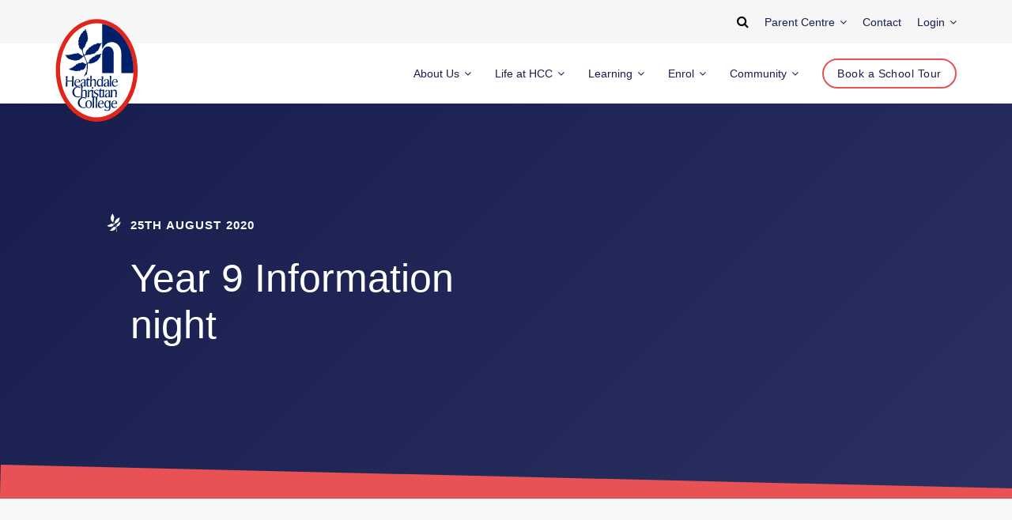

--- FILE ---
content_type: text/html; charset=utf-8
request_url: https://www.heathdale.vic.edu.au/event/year-9-information-night-10746/2020-08-25
body_size: 25888
content:
    


<!DOCTYPE html>
<html xmlns="http://www.w3.org/1999/xhtml" lang="en-US">
    <head>
        <meta http-equiv="cache-control" content="no-cache, must-revalidate, post-check=0, pre-check=0">
        <meta http-equiv="expires" content="0">
        <meta http-equiv="pragma" content="no-cache">
        <meta charset="utf-8" />
<meta name="viewport" content="width=device-width, initial-scale=1, maximum-scale=1, user-scalable=no">
<meta name="format-detection" content="telephone=no">
        <link rel="apple-touch-icon" sizes="180x180" href="/favicon/apple-touch-icon.png">
<link rel="icon" type="image/png" sizes="32x32" href="/favicon/favicon-32x32.png">
<link rel="icon" type="image/png" sizes="16x16" href="/favicon/favicon-16x16.png">
<link rel="manifest" href="/favicon/site.webmanifest">
<link rel="mask-icon" href="/favicon/safari-pinned-tab.svg" color="#da532c">
<meta name="msapplication-TileColor" content="#da532c">
<meta name="theme-color" content="#ffffff">
<link rel="stylesheet" href="/dist/index.css?v=1768570803" type="text/css" media="all">

    <title>Heathdale Christian College | Year 9 Information night</title>
<script>dataLayer = [];
(function(w,d,s,l,i){w[l]=w[l]||[];w[l].push({'gtm.start':
new Date().getTime(),event:'gtm.js'});var f=d.getElementsByTagName(s)[0],
j=d.createElement(s),dl=l!='dataLayer'?'&l='+l:'';j.async=true;j.src=
'https://www.googletagmanager.com/gtm.js?id='+i+dl;f.parentNode.insertBefore(j,f);
})(window,document,'script','dataLayer','GTM-MFNW7F3');
</script>
<script>!function(f,b,e,v,n,t,s){if(f.fbq)return;n=f.fbq=function(){n.callMethod?
n.callMethod.apply(n,arguments):n.queue.push(arguments)};if(!f._fbq)f._fbq=n;
n.push=n;n.loaded=!0;n.version='2.0';n.queue=[];t=b.createElement(e);t.async=!0;
t.src=v;s=b.getElementsByTagName(e)[0];s.parentNode.insertBefore(t,s)}(window,
document,'script','https://connect.facebook.net/en_US/fbevents.js');
fbq('init', '3529498303732480');
fbq('track', 'PageView');

// Send additional events for "Thank You" pages
var formName = (new URLSearchParams(window.location.search)).get('form');
var formEvents = {
   enquire: {
      lead: {
         content_name: 'Enrolment Enquiry',
         lead_type: 'Enrolment enquiry',
         campus: 'Melton',
         stage: 'Initial enquiry'
      }
   },
   'visitors-day': {
   },
   'book-a-tour': {
   }
};
if (window.location.pathname === '/thank-you' && Object.keys(formEvents).indexOf(formName) !== -1) {
    var events = formEvents[formName];
    console.log(events);
}
</script><meta name="generator" content="SEOmatic">
<meta name="description" content="…">
<meta name="referrer" content="no-referrer-when-downgrade">
<meta name="robots" content="all">
<meta content="en_GB" property="og:locale">
<meta content="Heathdale Christian College" property="og:site_name">
<meta content="website" property="og:type">
<meta content="https://www.heathdale.vic.edu.au/event/year-9-information-night-10746/2020-08-25" property="og:url">
<meta content="Year 9 Information night" property="og:title">
<meta content="…" property="og:description">
<meta content="https://assets.heathdale.vic.edu.au/[base64]?mtime=1699847433" property="og:image">
<meta content="1200" property="og:image:width">
<meta content="630" property="og:image:height">
<meta content="heathdale christian college student smiling and learning" property="og:image:alt">
<meta name="twitter:card" content="summary_large_image">
<meta name="twitter:creator" content="@">
<meta name="twitter:title" content="Year 9 Information night">
<meta name="twitter:description" content="…">
<meta name="twitter:image" content="https://assets.heathdale.vic.edu.au/[base64]?mtime=1699847433">
<meta name="twitter:image:width" content="1200">
<meta name="twitter:image:height" content="630">
<meta name="twitter:image:alt" content="heathdale christian college student smiling and learning">
<meta name="google-site-verification" content="11M3M20Fs6uX33jzoiw4KKfUzp8aojtE4_R_YGjhdzw">
<link href="https://www.heathdale.vic.edu.au/event/year-9-information-night-10746/2020-08-25" rel="canonical">
<link href="https://www.heathdale.vic.edu.au/" rel="home">
<link type="text/plain" href="https://www.heathdale.vic.edu.au/humans.txt" rel="author"></head>
    <body><noscript><iframe src="https://www.googletagmanager.com/ns.html?id=GTM-MFNW7F3"
height="0" width="0" style="display:none;visibility:hidden"></iframe></noscript>

<noscript><img height="1" width="1" style="display:none"
src="https://www.facebook.com/tr?id=3529498303732480&ev=PageView&noscript=1" /></noscript>

        <!-- Google Tag Manager (noscript) -->
        <noscript><iframe src="https://www.googletagmanager.com/ns.html?id=GTM-MFNW7F3"
        height="0" width="0" style="display:none;visibility:hidden"></iframe></noscript>
        <!-- End Google Tag Manager (noscript) -->

        <div id="container">
                                        
    <header class="header">
                    
    <div class="header__top">
        <div class="header__top-container">
            <form class="header__search" action="https://www.heathdale.vic.edu.au/search" data-search="closed">
                <input name="q" placeholder="Search" />
                <button>
                    <i class="fa fa-search"></i>
                </button>
            </form>
            <div class="header__top-link" data-dropdown="closed">
                <a href="https://www.heathdale.vic.edu.au/parent-centre/your-child">
                    Parent Centre
                    <i class="fa fa-angle-down"></i>
                </a>
                <div data-dropdown-links>
                                            <a
                            href="https://www.heathdale.vic.edu.au/parent-centre/your-child"
                                                    >
                            Your Child
                        </a>
                                            <a
                            href="https://www.heathdale.vic.edu.au/parent-centre/resources"
                                                    >
                            Resources for students and parents
                        </a>
                                            <a
                            href="https://www.heathdale.vic.edu.au/parent-centre/policies-documents"
                                                    >
                            Policies and Documents
                        </a>
                                    </div>
            </div>
            <a class="header__top-link" href="https://www.heathdale.vic.edu.au/contact">
                <span>Contact</span>
            </a>
            <div class="header__top-link" data-dropdown="closed">
                <a href="https://myapplications.microsoft.com/">
                    Login
                    <i class="fa fa-angle-down"></i>
                </a>
                <div data-dropdown-links>
                    <a href="https://myapplications.microsoft.com/">
                        Staff &amp; Student login
                    </a>
                    <a href="https://myapps.microsoft.com/?tenantid=5495240e-3069-443b-a5ea-b86fe4c5dce0">
                        Parent login
                    </a>
                </div>
            </div>
        </div>
    </div>
        <div class="header__container">
            <div class="header__content">
                <a class="header__logo" href="/">
                    <?xml version="1.0" encoding="utf-8"?>
<!-- Generator: Adobe Illustrator 16.0.0, SVG Export Plug-In . SVG Version: 6.00 Build 0)  -->
<!DOCTYPE svg PUBLIC "-//W3C//DTD SVG 1.1//EN" "http://www.w3.org/Graphics/SVG/1.1/DTD/svg11.dtd">
<svg version="1.1" id="Layer_1" xmlns="http://www.w3.org/2000/svg" xmlns:xlink="http://www.w3.org/1999/xlink" x="0px" y="0px"
	 width="88px" height="110px" viewBox="0 0 88 110" enable-background="new 0 0 88 110" xml:space="preserve">
<title>Heathdale Christian College Logo</title>
<path fill="#FFFFFF" d="M43.908,1.205C20.275,1.205,1,25.38,1,55.045s19.252,53.841,42.908,53.841s42.931-24.198,42.931-53.841
	S67.541,1.205,43.908,1.205L43.908,1.205z"/>
<path fill="#E1251B" d="M43.908,0.705C19.973,0.705,0.5,25.082,0.5,55.045c0,29.964,19.473,54.341,43.408,54.341
	c23.948,0,43.431-24.377,43.431-54.341C87.339,25.082,67.855,0.705,43.908,0.705z M43.908,104.887C22.454,104.887,5,82.528,5,55.045
	c0-27.482,17.454-49.84,38.908-49.84c10.188,0,19.848,5.078,27.201,14.298c7.564,9.486,11.73,22.109,11.73,35.542
	C82.839,82.528,65.374,104.887,43.908,104.887z"/>
<path fill="#002169" d="M49.603,37.16c0.692-10.048,12.081-9.98,12.22,0V58.03h-12.22V37.16z M49.603,5.671
	c18.837,3.532,33.271,24.357,33.271,49.375c0,0.98-0.023,1.982-0.092,2.985H69.938V36.818c-0.415-13.284-14.456-15.745-19.575-5.172
	c-0.207,0.387-0.737,0.387-0.737,0.114L49.603,5.671z M29.982,61.995c0.599-1.526,1.821-3.327,2.375-4.854
	c1.245-2.073,1.153-6.379,0.922-8.635c-0.092,0-0.668,0.797-0.715,0.866c-1.083,3.281-2.306,5.81-5.234,5.081
	c-1.153,1.367-1.429,1.186-3.297,1.002c-0.761,0.387-1.36,0.524-2.19,0.478c-0.507-0.022-1.083-0.363-1.591-0.523
	c-0.461-0.16-0.945,0.023-1.337-0.16c-0.761-0.387-1.452-0.501-2.029-0.319c-0.738-0.752-2.536-0.433-2.536-1.002
	c0.369-0.114,0.738-0.547,1.798-1.139c0.185-0.114,0.623-0.046,0.83-0.16c0.23-0.137,0.115-0.342,0.369-0.479
	c0.415-0.25,0.854-0.068,1.292-0.319c0.276-0.183,0.23-0.433,0.507-0.638c0.507-0.364,0.876-0.706,1.337-0.957
	c0.323-0.182,0.761-0.273,0.992-0.456c0.392-0.319,0.599-0.979,0.646-1.185c1.821-0.251,1.752-0.684,3.043-1.481
	c0.53-0.022,1.222,0.365,1.637,0.137c0.899-0.433,1.522-1.253,3.528,0c0,0.046,0.208,0.205,0.208,0.273
	c0.761,0.273,1.914,1.003,2.421,0.684c0.323-0.091,0.323-0.501,0.208-1.185c-0.3-1.891-2.467-5.126-2.744-6.585
	c0-0.228-0.83-0.433-1.153,0.16c-0.254,0.479-0.899,1.002-1.383,1.595c-1.822,0.25-1.937,1.982-3.597,1.869
	c-0.876-0.023-0.761,0.273-2.029,0.547c-0.507,0.114-0.784-0.091-1.106-0.091s-0.738,0.228-1.061,0.16
	c-0.461-0.091-0.692-0.479-1.084-0.684c-0.484,0.091-0.691,0.228-1.383,0.137c-0.691-0.091-1.453-0.365-1.868-0.935
	c-1.314,0.16-2.259-0.569-2.236-1.048c-1.153-0.41-1.499-0.592-1.637-1.777c-0.369,0-1.522-1.595-1.522-1.959
	c0.715,0.182,1.499,0.456,2.098,0.479c0.323,0,0.369-0.25,0.784-0.342c0.6-0.023,1.43,0.16,2.052,0.137
	c0.185-0.137,0.185-0.41,0.668-0.456c0.369-0.023,1.107-0.046,1.545-0.137c0.346-0.068,0.438-0.501,0.83-0.456
	c0.715,0.091,1.752-0.068,2.306-0.456c0.646-0.159,1.406,0.137,1.844,0.046c0.461-0.342,0.715-0.342,1.775-0.433
	c-0.023,0.182,0.646,0.296,0.899,0.319c0,0.046,0.23,0.319,0.23,0.365c0.185,0.068,3.159,2.324,4.058,2.165
	c0.276-0.045,0.415-0.365,0.069-1.025c-0.276-0.57-1.061-3.805-1.083-3.805c-0.138-1.504-0.991-1.367-1.199-2.142
	c-0.646-0.114-1.038-1.002-1.269-1.002c-0.23-0.41-0.553-0.752-0.668-1.025c-0.438-1.253,0.208-0.661-0.369-1.937
	c0.046-0.159-0.346-0.638-0.484-0.661c0.208-0.273,0.162-0.934-0.3-1.093c0.23-0.479,0.899-1.14,0.53-1.914
	c-0.069,0-0.3-0.593-0.369-0.593c-0.069-0.456-0.185-1.025,0.3-1.367c0-0.091,0.184-0.023,0.184-0.114
	c0.069-0.022-0.023-0.228,0.069-0.25c0.069-0.934-0.046-2.483,0.807-2.894c0.115-0.387,0.507-0.775,0.691-1.39
	c0.115-0.387,0.115-1.162,0.899-1.549c0.3-0.479,0.369-1.208,0.807-1.367c0.623-0.228,0.969-0.524,1.199-1.208
	c0.115-0.934,0.715-1.093,1.406-1.344c0.461-0.159,0.738-0.82,0.922-1.504c0.138-0.364,0.392-0.456,0.53-0.684
	c0.092,0.114,0.092,0.319,0.069,0.684c0.023,0.433,0.092,0.479,0.208,1.413c0.3,0.114,0.53,0.273,0.599,0.479
	c0.231,0.661-0.438,1.708,0.899,2.232c0,0.82-0.185,1.299-0.046,1.846c0.069,0.319,0.369,0.638,0.599,1.094
	c0.115,0.547-0.623,1.117-0.023,1.754c0.346,0.615,0.185,1.458-0.323,2.279c-0.208,0.341,0.208,0.592,0.115,1.025
	c-0.162,0.615-0.968,1.39-1.291,1.709c-0.139,0.433-0.162,0.889-0.346,1.367c-0.138,0.342-0.599,0.706-0.738,1.071
	c-0.208,0.479-0.023,1.071-0.23,1.549c-0.461,0.98-1.568,1.8-2.144,2.506c-0.853,2.096-0.323,2.643,0.138,4.785
	c0.438,0.935,0.807,1.686,1.107,2.119c1.568,0,1.176-5.172,3.965-5.81c0.231-0.843,1.13-1.937,1.868-2.483
	c0.945,0.022,1.476-0.547,1.96-1.367c0.208-0.365,0.876-0.205,1.337-0.387c0.369-1.208,1.66-1.185,2.767-1.185
	c0.922-0.569,1.614-1.413,2.79-1.413c1.015,0.98,2.721-0.045,4.15-0.023c-0.969,1.208-1.568,1.185-1.752,3.03
	c-0.323,0.524-0.715,0.638-1.061,1.185c-0.07,1.002-0.093,1.139-0.254,1.504c-0.899,0.364-0.623,1.731-1.36,2.46
	c-2.444,0.82-2.651,3.373-5.672,3.373c-1.061,0.136-1.499,0.319-2.283,0.843c-1.245,0.25-5.695-0.182-6.294,1.299
	c0.992,2.278,1.983,5.126,3.389,7.382c1.499-0.342,1.222-1.094,1.614-2.552c0.484-0.114,0.623-1.732,2.19-1.982
	c0.53-0.866,1.245-1.436,2.213-1.709c0.576-0.159,1.176-0.774,1.706-1.002c1.083-1.23,2.467-1.527,4.15-1.664
	c0.553-0.228,2.236-0.934,2.997-0.843c-0.138,0.569-1.061,1.208-1.36,1.868c0,0.501,0.207,1.185-0.046,1.664
	c-0.3,0.547-1.106,0.866-1.314,1.526c-0.369,1.253-1.821,2.119-2.467,2.939c-1.683,0.25-1.729,1.048-2.998,1.64
	c-0.461,0.046-1.406,0.273-1.844,0.319c-1.937,1.367-3.482-0.342-4.842,0.592c0.807,4.238-0.945,9.16-0.784,11.165
	C32.933,59.215,30.028,61.949,29.982,61.995 M12.782,66.825c-0.069,1.823-0.069,3.623,0,5.4c-0.553,0-0.922,0-1.13,0.022
	c-0.208,0.023-0.438,0.046-0.668,0.068c0.3-3.828,0.369-7.542,0.208-11.119c0.853,0.023,1.453,0,1.798-0.091
	c-0.138,2.302-0.208,3.941-0.208,4.876h4.934c0.023-0.82,0.046-1.686,0.046-2.621c0-0.934-0.023-1.662-0.092-2.209
	c0.853,0.091,1.476,0.091,1.844-0.046c-0.277,3.396-0.369,7.086-0.3,11.073c-0.715-0.022-1.291,0-1.752,0.092
	c0.092-1.23,0.184-3.031,0.253-5.446H12.782z M26.108,70.995c-0.3,0.433-0.761,0.774-1.383,1.003
	c-0.623,0.228-1.176,0.342-1.637,0.342c-0.83,0-1.545-0.297-2.144-0.866c-0.6-0.569-0.899-1.413-0.899-2.483
	c0-1.367,0.346-2.484,1.038-3.35c0.692-0.889,1.568-1.322,2.628-1.322c0.922,0,1.637,0.32,2.098,0.957
	c0.484,0.639,0.692,1.504,0.623,2.598h-4.98v0.707c0,0.273,0.069,0.66,0.23,1.139c0.161,0.502,0.392,0.889,0.691,1.162
	c0.3,0.297,0.807,0.479,1.499,0.593c1.037,0.068,1.775-0.433,2.213-1.526c0,0.137,0,0.296,0.023,0.455
	c0.023,0.16,0.023,0.297,0.023,0.365v0.228H26.108z M25.094,67.189c0-1.617-0.507-2.438-1.499-2.438c-0.415,0-0.83,0.25-1.268,0.729
	c-0.438,0.502-0.715,1.117-0.853,1.846c0.092-0.022,0.576-0.068,1.429-0.068C23.78,67.235,24.518,67.213,25.094,67.189z
	 M30.766,72.271c0-0.092,0-0.205-0.023-0.297c-0.023-0.113-0.023-0.205-0.046-0.296c-0.023-0.091-0.046-0.205-0.069-0.296
	c-0.83,0.684-1.568,1.002-2.26,0.979c-1.176,0.068-1.752-0.5-1.752-1.73c0-1.527,1.36-2.553,4.058-3.1v-1.48
	c0-0.57-0.208-0.957-0.623-1.162s-0.807-0.16-1.199,0.159c-0.392,0.296-0.6,0.752-0.6,1.367c-0.346,0-0.83,0.046-1.429,0.091
	c0.092-0.706,0.438-1.253,1.037-1.641c0.577-0.387,1.245-0.592,2.006-0.592c0.623,0,1.129,0.16,1.567,0.479
	c0.438,0.318,0.623,0.797,0.6,1.39c0,1.025,0.023,2.256,0.046,3.714c0.023,1.459,0.069,2.233,0.092,2.348
	C31.642,72.157,31.181,72.203,30.766,72.271 M30.65,69.879v-1.938c-0.507,0-1.061,0.229-1.66,0.684
	c-0.599,0.456-0.899,1.003-0.899,1.664c0,0.501,0.208,0.865,0.646,1.094c0.438,0.228,0.853,0.205,1.291-0.068
	C30.443,71.041,30.65,70.562,30.65,69.879 M34.639,70.79c0,0.706,0.623,0.935,1.844,0.661c-0.069,0.273-0.092,0.479-0.092,0.615
	c-0.554,0.091-1.176,0.182-1.914,0.25c-0.853-0.068-1.291-0.501-1.291-1.321c0-1.048,0-2.028,0.023-2.939
	c0.023-0.911,0.023-1.755,0.023-2.552c-0.139-0.023-0.277-0.046-0.438-0.046h-0.484l-0.185-0.388c0.945-0.41,1.66-1.139,2.19-2.46
	c0.092,0,0.208,0,0.277-0.022c0.092-0.023,0.161-0.023,0.23-0.023c-0.069,0.615-0.092,1.186-0.092,1.686
	c0.346,0.068,0.899,0.023,1.706-0.09v1.32c-0.277-0.022-0.876-0.045-1.798-0.045V70.79z M41.441,72.316
	c0.092-0.364,0.161-1.344,0.161-2.939v-2.984c0-0.502-0.276-0.866-0.807-1.071c-0.53-0.205-1.061-0.159-1.591,0.137
	s-0.807,0.729-0.807,1.345c-0.069,2.871-0.046,4.717,0.046,5.491c-0.484-0.068-1.038-0.046-1.706,0.046
	c0.369-4.057,0.484-7.93,0.3-11.598c0.83,0.045,1.36,0.022,1.591-0.046c-0.092,0.615-0.185,2.142-0.254,4.579
	c0.969-0.684,1.775-1.025,2.421-1.07c0.692,0,1.222,0.16,1.614,0.501c0.392,0.342,0.6,0.752,0.6,1.276
	c0,4.102,0.023,6.175,0.046,6.243h-0.784C41.994,72.226,41.717,72.248,41.441,72.316 M46.836,72.316
	c-0.969,0-1.706-0.342-2.213-1.048c-0.508-0.684-0.761-1.481-0.761-2.37c0-1.549,0.346-2.734,1.06-3.531
	c0.691-0.797,1.499-1.186,2.398-1.186c0.622,0,1.244,0.297,1.844,0.866c0-1.526-0.022-2.733-0.045-3.646l1.59-0.091
	c-0.23,5.377-0.276,9.022-0.092,10.868c-0.438-0.068-0.969-0.022-1.545,0.16v-1.162C48.127,71.93,47.389,72.316,46.836,72.316
	 M48.98,66.278c0-0.547-0.3-0.957-0.922-1.253c-0.623-0.297-1.223-0.183-1.799,0.342c-0.576,0.501-0.899,1.48-0.922,2.894
	c0,1.276,0.275,2.142,0.853,2.529c0.576,0.41,1.176,0.501,1.845,0.273c0.668-0.228,0.991-0.456,0.991-0.684
	C49.142,68.922,49.119,67.555,48.98,66.278 M55.459,72.271c0-0.092,0-0.205-0.023-0.297c-0.022-0.113-0.022-0.205-0.046-0.296
	c-0.022-0.091-0.046-0.205-0.069-0.296c-0.83,0.684-1.567,1.002-2.26,0.979c-1.176,0.068-1.82-0.5-1.82-1.73
	c0-1.527,1.406-2.553,4.127-3.1v-1.48c0-0.57-0.208-0.957-0.623-1.162s-0.807-0.16-1.199,0.159c-0.392,0.296-0.6,0.752-0.6,1.367
	c-0.346,0-0.83,0.046-1.429,0.091c0.092-0.706,0.438-1.253,1.037-1.641c0.577-0.387,1.245-0.592,2.006-0.592
	c0.622,0,1.13,0.16,1.567,0.479c0.439,0.318,0.623,0.797,0.6,1.39c0,1.025,0.023,2.256,0.047,3.714
	c0.023,1.459,0.161,2.233,0.207,2.348C56.428,72.157,55.874,72.203,55.459,72.271 M55.367,69.879v-1.938
	c-0.508,0-1.061,0.229-1.66,0.684c-0.6,0.456-0.899,1.003-0.899,1.664c0,0.501,0.208,0.865,0.646,1.094
	c0.438,0.228,0.854,0.205,1.291-0.068C55.137,71.041,55.367,70.562,55.367,69.879 M59.171,64.706
	c-0.069,3.601-0.022,5.97,0.093,7.429c-0.508-0.068-1.107-0.046-1.753,0.045c0.161-1.959,0.276-3.941,0.3-6.243
	s-0.023-4.032-0.161-5.194c0.691,0.068,1.269,0.045,1.752-0.046C59.31,61.402,59.217,62.747,59.171,64.706 M65.834,70.995
	c-0.299,0.433-0.761,0.774-1.383,1.003c-0.623,0.228-1.176,0.342-1.637,0.342c-0.83,0-1.545-0.297-2.145-0.866
	s-0.899-1.413-0.899-2.483c0-1.367,0.346-2.484,1.038-3.35c0.691-0.889,1.567-1.322,2.628-1.322c0.923,0,1.637,0.32,2.099,0.957
	c0.483,0.639,0.691,1.504,0.622,2.598h-4.98v0.707c0,0.273,0.069,0.66,0.231,1.139c0.16,0.502,0.391,0.889,0.691,1.162
	c0.299,0.297,0.807,0.479,1.498,0.593c1.037,0.068,1.775-0.433,2.213-1.526c0,0.137,0,0.296,0.023,0.455
	c0.023,0.16,0.023,0.297,0.023,0.365v0.228H65.834z M64.797,67.189c0-1.617-0.508-2.438-1.498-2.438c-0.416,0-0.83,0.25-1.269,0.729
	c-0.438,0.502-0.715,1.117-0.854,1.846c0.093-0.022,0.577-0.068,1.43-0.068C63.482,67.235,64.221,67.213,64.797,67.189z
	 M26.293,83.412c-0.83,0.205-1.522,0.297-2.098,0.297c-1.891,0-3.39-0.524-4.496-1.572c-1.107-1.048-1.66-2.369-1.66-3.965
	c0-1.595,0.577-2.962,1.729-4.146c1.153-1.162,2.629-1.754,4.45-1.754c0.853,0,1.591,0.113,2.213,0.363
	c-0.069,0.752-0.092,1.186-0.092,1.322c-0.761-0.57-1.545-0.889-2.375-0.957c-0.968,0-1.867,0.434-2.744,1.321
	c-0.876,0.889-1.314,2.188-1.314,3.919c0,1.186,0.392,2.256,1.176,3.236c0.784,0.957,1.937,1.457,3.436,1.503
	c0.715-0.022,1.406-0.296,2.052-0.798C26.385,83.002,26.293,83.412,26.293,83.412 M31.757,83.731
	c0.092-0.364,0.161-1.345,0.161-2.938v-3.008c0-0.502-0.277-0.866-0.807-1.071s-1.061-0.159-1.591,0.137s-0.807,0.729-0.807,1.345
	c-0.069,2.871-0.046,4.716,0.046,5.49c-0.484-0.068-1.038,0.57-1.706,0.684c0.369-4.055,0.484-8.749,0.3-12.417
	c0.83,0.046,1.36,0.022,1.591-0.046c-0.092,0.615-0.185,2.347-0.254,4.785c0.969-0.684,1.775-1.025,2.421-1.071
	c0.692,0,1.222,0.159,1.614,0.501c0.392,0.342,0.599,0.752,0.599,1.276c0,4.101,0.023,6.175,0.046,6.243h-0.83
	C32.288,83.617,32.011,83.663,31.757,83.731 M38.766,77.238c-0.208-0.068-0.738-0.183-0.945-0.183c-0.715,0-1.245,0.319-1.568,0.979
	c-0.323,0.661-0.484,1.345-0.484,2.051c0,1.801,0.023,2.962,0.092,3.509c-0.899,0-1.453-0.068-1.66,0
	c0.208-1.185,0.346-2.483,0.392-4.078c0.046-1.595,0-2.871-0.185-3.806c0.3,0.023,0.784,0.023,1.429-0.045
	c-0.138,1.754-0.208,2.666-0.208,2.688c0.092-0.228,0.231-0.547,0.415-0.935c0.162-0.387,0.415-0.752,0.715-1.116
	s0.715-0.524,1.245-0.524l0.876-0.022C38.881,76.189,38.766,76.736,38.766,77.238 M38.628,75.757
	c0.346,0.068,0.899,0.022,1.637-0.091c-0.299,3.35-0.299,6.016,0,7.975c-0.369-0.068-0.968-0.046-1.752,0.091
	c0.138-0.911,0.23-2.278,0.253-4.056C38.812,77.854,38.766,76.555,38.628,75.757 M39.435,72.75c0.23,0,0.438,0.09,0.623,0.25
	c0.161,0.16,0.253,0.365,0.253,0.615c0,0.547-0.3,0.82-0.876,0.82c-0.554,0-0.83-0.273-0.83-0.82
	C38.628,73.023,38.905,72.75,39.435,72.75 M43.147,78.742c0.968,0.433,1.636,0.82,2.029,1.139c0.393,0.319,0.6,0.798,0.6,1.459
	c0,0.637-0.3,1.207-0.922,1.686c-0.623,0.479-1.314,0.706-2.099,0.706c-0.208,0-0.576-0.068-1.083-0.228
	c-0.507-0.16-0.807-0.229-0.876-0.229l-0.138-1.549c0.069,0.023,0.369,0.25,0.6,0.523s0.53,0.502,0.853,0.661
	s0.668,0.251,1.061,0.251c0.922,0,1.383-0.434,1.383-1.322c0-0.5-0.576-1.024-1.706-1.571c-0.761-0.364-1.291-0.729-1.568-1.071
	c-0.3-0.342-0.438-0.82-0.438-1.412c0-0.639,0.277-1.162,0.853-1.572c0.577-0.41,1.245-0.615,2.029-0.615
	c0.415,0,0.738,0.022,0.945,0.068c0.231,0.045,0.462,0.113,0.738,0.182v1.481c0-0.159-0.207-0.41-0.6-0.729
	c-0.392-0.318-0.876-0.479-1.406-0.479c-0.415,0-0.761,0.114-1.038,0.365c-0.276,0.228-0.415,0.569-0.415,0.957
	C41.971,77.898,42.363,78.332,43.147,78.742 M48.127,82.205c0,0.706,0.646,0.957,2.053,0.592c-0.093,0.023,0.045,0.16,0,0.251
	c-0.07,0.205-0.162,0.41-0.162,0.524c-0.553,0.091-1.314,0.182-2.052,0.159c-0.853,0-1.292-0.501-1.292-1.321
	c0-1.049,0-2.027,0.023-2.939c0.023-0.911,0.023-1.754,0.023-2.552c-0.139-0.022-0.277-0.046-0.438-0.046h-0.484v-0.364
	c0.783-0.342,1.452-1.162,2.006-2.483c0.092,0,0.207,0,0.276-0.023c0.093-0.022,0.161-0.022,0.23-0.022
	c-0.069,0.615-0.093,1.185-0.093,1.687c0.346,0.068,0.9,0.022,2.053-0.046l0.207,1.321c-0.622-0.091-1.43-0.137-2.352-0.137V82.205z
	 M50.271,75.62c0.346,0.068,0.761,0,1.498-0.137c-0.299,3.35-0.299,6.015,0,7.975c-0.369-0.068-0.968-0.046-1.752,0.091
	c0.139-0.91,0.23-2.277,0.254-4.055C50.34,77.693,50.41,76.418,50.271,75.62 M56.635,83.663c0-0.091,0-0.205-0.023-0.296
	c-0.022-0.114-0.022-0.205-0.045-0.297c-0.023-0.091-0.047-0.205-0.07-0.296c-0.83,0.684-1.567,1.003-2.26,0.979
	c-1.176,0.068-1.752-0.501-1.752-1.73c0-1.527,1.361-2.553,4.059-3.1v-1.48c0-0.57-0.208-0.957-0.623-1.162s-0.807-0.16-1.199,0.159
	c-0.392,0.296-0.6,0.752-0.6,1.367c-0.346,0-0.83,0.046-1.429,0.091c0.093-0.706,0.438-1.253,1.038-1.641
	c0.576-0.387,1.244-0.592,2.006-0.592c0.622,0,1.129,0.159,1.567,0.479c0.438,0.318,0.622,0.797,0.599,1.39
	c0,1.025,0.023,2.256,0.047,3.714s0.276,2.232,0.3,2.347C57.719,83.572,57.05,83.595,56.635,83.663 M56.52,81.271v-1.938
	c-0.508,0-1.061,0.229-1.66,0.684c-0.6,0.456-0.898,1.003-0.898,1.664c0,0.5,0.207,0.865,0.645,1.093
	c0.438,0.228,0.854,0.205,1.291-0.068C56.312,82.434,56.52,81.955,56.52,81.271 M63.414,83.617c0.138-0.479,0.207-1.389,0.207-2.733
	v-3.145c0-0.547-0.277-0.935-0.83-1.14c-0.554-0.228-1.107-0.182-1.637,0.137c-0.554,0.297-0.83,0.798-0.83,1.481
	c0,3.008,0.022,4.808,0.092,5.377c-0.508-0.022-1.106,0-1.752,0.091c0.299-3.781,0.299-6.493,0-8.065
	c0.622,0.068,1.129,0.046,1.545-0.091c-0.047,0.433-0.023,0.889,0.046,1.367c0.622-0.912,1.452-1.367,2.513-1.367
	c1.545,0,2.306,0.615,2.306,1.868s0,2.438-0.022,3.577c-0.023,1.139,0,1.982,0.022,2.574C64.336,83.526,63.76,83.549,63.414,83.617
	 M32.103,94.668c-0.83,0.205-1.522,0.297-2.098,0.297c-1.891,0-3.389-0.524-4.496-1.572c-1.106-1.049-1.66-2.369-1.66-3.965
	c0-1.595,0.577-2.962,1.729-4.146c1.153-1.162,2.628-1.755,4.45-1.755c0.853,0,1.591,0.114,2.213,0.364
	c-0.069,0.752-0.092,1.186-0.092,1.322c-0.761-0.57-1.544-0.889-2.375-0.957c-0.969,0-1.868,0.433-2.744,1.321
	c-0.876,0.889-1.314,2.188-1.314,3.919c0,1.186,0.392,2.256,1.176,3.235c0.784,0.957,1.937,1.458,3.436,1.504
	c0.715-0.022,1.406-0.296,2.052-0.798C32.195,94.235,32.103,94.668,32.103,94.668 M38.881,90.75c0,1.32-0.346,2.346-1.014,3.098
	c-0.669,0.752-1.545,1.117-2.605,1.117c-0.992,0-1.798-0.342-2.444-1.049c-0.646-0.706-0.945-1.686-0.945-2.984
	c0-1.23,0.323-2.21,0.945-2.984c0.646-0.752,1.499-1.14,2.605-1.14c0.969,0,1.775,0.296,2.444,0.911
	C38.536,88.357,38.881,89.359,38.881,90.75 M37.429,90.955c0-2.37-0.691-3.555-2.052-3.555c-1.337,0-2.006,1.07-2.006,3.213
	c0,2.551,0.668,3.805,2.006,3.805C36.737,94.395,37.429,93.256,37.429,90.955 M41.049,87.445c-0.069,3.6-0.046,5.901,0.092,7.359
	c-0.507-0.068-1.107-0.045-1.752,0.046c0.162-1.96,0.277-3.69,0.3-5.992s-0.023-4.238-0.162-5.4
	c0.346,0.022,0.692-0.319,0.969-0.342c0.299,0,0.53,0.273,0.761,0.228C41.21,84.073,41.118,85.486,41.049,87.445 M44.277,87.65
	c-0.069,3.6-0.046,5.696,0.092,7.154c-0.507-0.068-1.107-0.045-1.752,0.046c0.161-1.96,0.276-3.69,0.3-5.992
	c0.023-2.302-0.023-4.238-0.162-5.4c0.692,0.068,1.268-0.159,1.753-0.251C44.438,83.937,44.346,85.691,44.277,87.65 M51.078,93.643
	c-0.3,0.434-0.761,0.775-1.383,1.003c-0.623,0.228-1.176,0.342-1.637,0.342c-0.83,0-1.545-0.296-2.145-0.866
	c-0.6-0.569-0.899-1.412-0.899-2.482c0-1.367,0.346-2.484,1.037-3.35c0.692-0.889,1.567-1.322,2.629-1.322
	c0.922,0,1.637,0.319,2.098,0.957c0.484,0.639,0.692,1.504,0.622,2.598h-4.979v0.707c0,0.273,0.069,0.66,0.23,1.139
	c0.161,0.501,0.392,0.889,0.692,1.162c0.299,0.296,0.807,0.479,1.498,0.592c1.037,0.068,1.775-0.433,2.213-1.526
	c0,0.137,0,0.296,0.023,0.456c0.023,0.159,0.023,0.296,0.023,0.364v0.228H51.078z M50.041,89.838c0-1.617-0.508-2.438-1.499-2.438
	c-0.415,0-0.83,0.25-1.269,0.729c-0.438,0.502-0.715,1.117-0.853,1.846c0.093-0.022,0.576-0.068,1.43-0.068
	C48.75,89.884,49.465,89.861,50.041,89.838z M57.05,87.992c0.022-0.068,0.069-0.205,0.069-0.387
	c0.023-0.183,0.023-0.342,0.023-0.479c0.715,0,1.198-0.023,1.43-0.092c-0.139,0.775-0.208,3.486-0.208,8.135
	c0,1.937-1.177,2.894-3.505,2.894c-0.991,0-1.914-0.205-2.721-0.615c0.023-0.273,0.069-0.593,0.139-0.935
	c0.046-0.364,0.068-0.66,0.068-0.889c0.692,1.186,1.568,1.777,2.629,1.777c0.83,0,1.406-0.296,1.752-0.911
	c0.139-0.228,0.208-1.025,0.208-2.393c-0.415,0.547-1.106,0.82-2.099,0.82c-0.83,0-1.521-0.342-2.074-1.003
	c-0.576-0.66-0.854-1.549-0.854-2.666c0-1.252,0.3-2.277,0.877-3.053c0.576-0.774,1.359-1.162,2.374-1.162
	C55.896,87.035,56.543,87.354,57.05,87.992 M56.957,93.393v-1.23c0.07-3.008-0.507-4.512-1.752-4.512
	c-0.438,0-0.876,0.229-1.291,0.707s-0.623,1.185-0.623,2.141c0,2.348,0.762,3.51,2.26,3.51
	C56.242,94.008,56.704,93.803,56.957,93.393 M65.189,93.643c-0.301,0.434-0.762,0.775-1.385,1.003
	c-0.622,0.228-1.176,0.342-1.637,0.342c-0.83,0-1.545-0.296-2.145-0.866c-0.599-0.569-0.898-1.412-0.898-2.482
	c0-1.367,0.346-2.484,1.037-3.35c0.691-0.889,1.568-1.322,2.629-1.322c0.922,0,1.637,0.319,2.098,0.957
	c0.484,0.639,0.691,1.504,0.623,2.598h-4.98v0.707c0,0.273,0.069,0.66,0.23,1.139c0.162,0.501,0.393,0.889,0.691,1.162
	c0.301,0.296,0.808,0.479,1.499,0.592c1.038,0.068,1.775-0.433,2.214-1.526c0,0.137,0,0.296,0.023,0.456
	c0.022,0.159,0.022,0.296,0.022,0.364v0.228H65.189z M64.174,89.838c0-1.617-0.507-2.438-1.498-2.438
	c-0.415,0-0.83,0.25-1.268,0.729c-0.439,0.502-0.715,1.117-0.854,1.846c0.092-0.022,0.576-0.068,1.43-0.068
	C62.859,89.884,63.574,89.861,64.174,89.838z"/>
</svg>
                </a>
                <div class="header__actions">

                    <div class="header__link" data-dropdown>
                        <a href="https://www.heathdale.vic.edu.au/about/principals-address">
                            About Us
                            <i class="fa fa-angle-down"></i>
                        </a>

                        <div data-dropdown-links>
                                                            <a href="https://www.heathdale.vic.edu.au/about/principals-address" >Principal&#039;s Address</a>
                                                            <a href="https://www.heathdale.vic.edu.au/about/values" >Unique Distinctive</a>
                                                            <a href="https://www.heathdale.vic.edu.au/about/history" >Our Story, God&#039;s Story</a>
                                                            <a href="https://www.heathdale.vic.edu.au/about/policies" >Child Protection</a>
                                                            <a href="https://www.heathdale.vic.edu.au/about/governance" >Governance</a>
                                                    </div>
                    </div>

                    <div class="header__link" data-dropdown>
                        <a href="https://www.heathdale.vic.edu.au/life-at-heathdale/overview">Life at HCC
                            <i class="fa fa-angle-down"></i>
                        </a>

                        <div data-dropdown-links>
                                                            <a href="https://www.heathdale.vic.edu.au/life-at-heathdale/overview" >Overview</a>
                                                            <a href="https://www.heathdale.vic.edu.au/life-at-heathdale/staff" >Staff</a>
                                                            <a href="https://www.heathdale.vic.edu.au/life-at-heathdale/melton-campus" >Melton Campus</a>
                                                            <a href="https://www.heathdale.vic.edu.au/life-at-heathdale/werribee-campus" >Werribee Campus</a>
                                                            <a href="https://www.heathdale.vic.edu.au/life-at-heathdale/programs" >Programs</a>
                                                            <a href="https://www.heathdale.vic.edu.au/life-at-heathdale/uniforms" >Uniforms</a>
                                                            <a href="https://www.heathdale.vic.edu.au/life-at-heathdale/transport" >Transport</a>
                                                    </div>
                    </div>

                    <div class="header__link" data-dropdown>
                        <a href="https://www.heathdale.vic.edu.au/learning/kindergarten">
                            Learning
                            <i class="fa fa-angle-down"></i>
                        </a>

                        <div data-dropdown-links>
                                                            <a href="https://www.heathdale.vic.edu.au/learning/kindergarten" >3 &amp; 4-Year-Old Kindergarten</a>
                                                            <a href="https://www.heathdale.vic.edu.au/learning/prep-2" >Prep - Year 2</a>
                                                            <a href="https://www.heathdale.vic.edu.au/learning/year-3-4" >Year 3 - 4</a>
                                                            <a href="https://www.heathdale.vic.edu.au/learning/year-5-6" >Year 5 - 6</a>
                                                            <a href="https://www.heathdale.vic.edu.au/learning/year-7-8" >Year 7 - 8</a>
                                                            <a href="https://www.heathdale.vic.edu.au/learning/year-9-10" >Year 9 - 10</a>
                                                            <a href="https://www.heathdale.vic.edu.au/learning/year-11-12" >Year 11 - 12</a>
                                                            <a href="https://www.heathdale.vic.edu.au/learning/careers-week" >Careers Week</a>
                                                            <a href="https://www.heathdale.vic.edu.au/learning/2023-graduating-class" >2024 Graduating Class</a>
                                                    </div>
                    </div>

                    <div class="header__link" data-dropdown>
                        <a href="https://www.heathdale.vic.edu.au/enrol/enrolmentsprocess">
                            Enrol
                            <i class="fa fa-angle-down"></i>
                        </a>

                        <div data-dropdown-links>
                                                            <a href="https://www.heathdale.vic.edu.au/enrol/enrolmentsprocess" >Enrolments Process</a>
                                                            <a href="https://www.heathdale.vic.edu.au/enrol/enquire" >Enrolment Enquiry</a>
                                                            <a href="https://www.heathdale.vic.edu.au/enrol/visitors-day" >Open Days</a>
                                                            <a href="https://www.heathdale.vic.edu.au/enrol/policy" >Frequently Asked Questions</a>
                                                            <a href="https://www.heathdale.vic.edu.au/enrol/fee-calculator" >Fee Calculator</a>
                                                            <a href="https://www.heathdale.vic.edu.au/enrol/application-help-guides" >Application Help Guide</a>
                                                            <a href="https://www.heathdale.vic.edu.au/enrol/overseas-students" >Overseas Students</a>
                                                    </div>
                    </div>

                    <div class="header__link" data-dropdown>
                        <a href="https://www.heathdale.vic.edu.au/community/news-events">
                            Community
                            <i class="fa fa-angle-down"></i>
                        </a>

                        <div data-dropdown-links>
                                                            <a href="https://www.heathdale.vic.edu.au/community/news-events" >News &amp; Events</a>
                                                            <a href="https://www.heathdale.vic.edu.au/community/calendar" >Calendar</a>
                                                            <a href="https://www.heathdale.vic.edu.au/community/alumni-register" >Alumni Register</a>
                                                            <a href="https://www.heathdale.vic.edu.au/community/strategic-directions" >Strategic Directions</a>
                                                            <a href="https://www.heathdale.vic.edu.au/community/2024-college-musical" >2024 College Musical</a>
                                                    </div>
                    </div>

                    <a class="button button--small" href="https://www.heathdale.vic.edu.au/book-a-tour">
                        <span>Book a School Tour</span>
                    </a>

                    <div class="header__menu" data-toggle-id="menu" data-toggle>
                        <?xml version="1.0" encoding="UTF-8"?>
<svg class="menu-icon" width="29px" height="22px" viewBox="0 0 29 22" version="1.1" xmlns="http://www.w3.org/2000/svg" xmlns:xlink="http://www.w3.org/1999/xlink">
    <title>Site Menu Button</title>
    <g id="TAB---Homepage" stroke="none" stroke-width="1" fill="none" fill-rule="evenodd" transform="translate(-689.000000, -27.000000)">
        <g class="fill__body-text-color" id="Group-13">
            <g id="Group" transform="translate(689.000000, 27.000000)">
                <rect id="Rectangle" x="0" y="20" width="29" height="2" rx="1"></rect>
                <rect id="Rectangle-Copy" x="0" y="10" width="29" height="2" rx="1"></rect>
                <rect id="Rectangle-Copy-2" x="0" y="0" width="29" height="2" rx="1"></rect>
            </g>
        </g>
    </g>
</svg>                    </div>
                </div>
            </div>
        </div>
    </header>
            <main id="content" role="main">
                        
                
    <section class="hero no-sidebar no-image hero--article">
        <div class="hero__overlay">
            <div class="hero__content">
                <div class="hero__text">
                    <h3>
                        <?xml version="1.0" encoding="UTF-8"?>
<svg width="18px" height="25px" viewBox="0 0 18 25" version="1.1" xmlns="http://www.w3.org/2000/svg" xmlns:xlink="http://www.w3.org/1999/xlink">
    <title>Heathdale flower</title>
    <g id="DT-Parent-Centre---Policies-&amp;-Guides" stroke="none" stroke-width="1" fill="none" fill-rule="evenodd" transform="translate(-135.000000, -862.000000)">
        <g id="Section" class="fill__heathdale-red" transform="translate(135.000000, 862.000000)">
            <g id="Page-1">
                <path d="M11.8041267,25 C11.9217825,24.1914676 12.2899642,23.1904604 12.3805727,22.3884819 C12.7409782,21.2498448 12.2247125,19.1760834 11.8622784,18.1140224 C11.8227217,18.1233357 11.6357571,18.5717538 11.6202049,18.6117665 C11.4700923,20.3195497 11.1746003,21.675842 9.72182113,21.6468673 C9.33031117,22.4384977 9.18222709,22.3750293 8.28560843,22.4981718 C7.9725357,22.7641183 7.70104822,22.8982988 7.30953826,22.9759096 C7.0732123,23.0221312 6.76656331,22.9220994 6.50420431,22.8955393 C6.27261163,22.8727734 6.06536154,23.012128 5.86318282,22.9624571 C5.46119202,22.8631152 5.12952426,22.8782924 4.87629373,23.0290299 C4.44455088,22.7517005 3.63482173,23.1004319 3.57159862,22.8227576 C3.72847308,22.732729 3.85999067,22.4767857 4.28429551,22.0718297 C4.35732327,22.0024973 4.57640656,21.9793866 4.65484379,21.9041903 C4.74917132,21.8145067 4.67546737,21.7293072 4.77182345,21.6323799 C4.93850256,21.4657753 5.16029059,21.5054431 5.33643626,21.3312499 C5.45240165,21.2163859 5.39391182,21.0949681 5.5021011,20.9721705 C5.70258936,20.744857 5.83816405,20.5351353 6.02140964,20.3647364 C6.15529388,20.2398692 6.35037267,20.1474261 6.43929074,20.0287677 C6.58365581,19.835948 6.61239359,19.4882514 6.61645068,19.3858052 C7.4393654,19.0684631 7.36566145,18.8549471 7.88361763,18.3320226 C8.13515771,18.2664845 8.49049188,18.3685859 8.67069465,18.2181934 C9.04496194,17.9053355 9.24646448,17.4431199 10.3276811,17.8273797 C10.3324144,17.8484209 10.445675,17.9036108 10.4520988,17.9318956 C10.8439468,17.9819115 11.4596114,18.2099149 11.6597616,17.9943292 C11.8027743,17.913614 11.7551034,17.7204492 11.6289953,17.4031072 C11.2800849,16.5231729 9.91318092,15.191716 9.62681741,14.5218483 C9.595713,14.4090539 9.18763655,14.4049147 9.10852314,14.7281206 C9.04428576,14.9895829 8.79747896,15.3183079 8.63891405,15.6535867 C7.8173517,15.9812768 7.95157402,16.823613 7.15604472,16.9577935 C6.74763019,17.0471322 6.82843406,17.1778633 6.26280697,17.44243 C6.03459521,17.5490155 5.88955396,17.4827876 5.73538423,17.5231453 C5.58121451,17.5635029 5.41724013,17.7111359 5.2552943,17.7169999 C5.03350627,17.7249334 4.88271747,17.5610883 4.67276264,17.5096927 C4.45739836,17.6090346 4.37017075,17.6983733 4.03917917,17.7304524 C3.7078495,17.7621866 3.31870618,17.7156201 3.05634717,17.481063 C2.45758712,17.7063068 1.93523575,17.4531231 1.89229813,17.2247748 C1.30909029,17.1488886 1.13057798,17.1037019 0.925694531,16.5480083 C0.748534584,16.5897457 0.0405709802,15.9498876 0,15.7712102 C0.350262796,15.7805235 0.753267865,15.8236406 1.03895518,15.7643114 C1.18839163,15.7325772 1.18433453,15.602536 1.37096104,15.5128524 C1.65360553,15.4314472 2.05897724,15.432482 2.3433122,15.3579756 C2.41431141,15.2762256 2.38996882,15.1399754 2.60330456,15.0696083 C2.76930749,15.0147633 3.11990838,14.9268044 3.31600145,14.8278074 C3.4650998,14.7522662 3.46814262,14.5418547 3.65105013,14.5218483 C4.00097483,14.4835603 4.46652683,14.2972943 4.68020066,14.0475599 C4.96622607,13.9023414 5.3587503,13.954082 5.54909581,13.8678477 C5.72727004,13.6481229 5.84830679,13.6270817 6.33380619,13.4659961 C6.34800603,13.5567145 6.67020723,13.5339487 6.79124399,13.515667 C6.79597727,13.5370531 6.92952342,13.6429488 6.93594715,13.6708887 C7.02993659,13.6822716 8.67576602,14.4421679 9.07133308,14.271424 C9.19270793,14.2193385 9.22584089,14.0548036 8.98951493,13.7636768 C8.79714087,13.5191164 8.07463933,12.0351974 8.06517277,12.037267 C7.83087536,11.3287664 7.45018433,11.483988 7.26220545,11.1307725 C6.950147,11.1466396 6.66209304,10.7596203 6.55457994,10.7848007 C6.40142449,10.6150917 6.21040279,10.4871201 6.12418946,10.3601832 C5.7766314,9.80104033 6.14920823,10.0186956 5.73910324,9.46127737 C5.74214606,9.38332161 5.5021011,9.19395118 5.43617325,9.19912524 C5.50446774,9.03872953 5.40574502,8.72518178 5.17279997,8.70586531 C5.23298026,8.44405811 5.46423485,8.05393435 5.2116805,7.7245195 C5.17787135,7.73279799 5.0084875,7.47133573 4.97467835,7.47926929 C4.88981739,7.26989252 4.77216154,7.00015177 4.97095935,6.78732563 C4.95980233,6.73834458 5.05548222,6.75214206 5.04567757,6.71040468 C5.07678199,6.68832871 5.00781132,6.60174952 5.04702993,6.58519254 C4.97129744,6.12435669 4.7539046,5.38791617 5.10247694,5.09196021 C5.11126732,4.89293155 5.25360384,4.66354844 5.27456552,4.34793107 C5.28775108,4.14683279 5.20221393,3.76843688 5.52779605,3.50180057 C5.61874266,3.23240476 5.56600039,2.88125888 5.75871255,2.75156256 C6.02140964,2.57426494 6.15529388,2.39144832 6.18639829,2.03029927 C6.13940358,1.56015012 6.40548159,1.41803607 6.69421173,1.22521628 C6.88895244,1.09483008 6.94642799,0.744374077 6.96569921,0.39288326 C6.99240843,0.205927398 7.10161199,0.12935138 7.13880205,0 C7.19391097,0.0503608041 7.2165631,0.145218483 7.24766752,0.318721801 C7.30852399,0.524994136 7.33861413,0.536721995 7.49616477,0.978241373 C7.64830595,0.999282531 7.77204744,1.05136802 7.82715635,1.14243139 C8.00735912,1.4397671 7.81430887,2.01581191 8.4975918,2.1237772 C8.59225742,2.52114464 8.5570959,2.77191385 8.6845564,3.02440774 C8.7562318,3.16617686 8.92798228,3.29690798 9.08350437,3.4824841 C9.20014594,3.73808243 8.91412053,4.08991818 9.26573569,4.32999434 C9.49901883,4.59007685 9.51626149,5.01538419 9.36209177,5.46621687 C9.29819248,5.6538626 9.52741851,5.73388799 9.52471378,5.9501635 C9.52099477,6.26612581 9.21874097,6.73317052 9.11291833,6.92323082 C9.09939467,7.14399051 9.13286573,7.371304 9.09905658,7.62345296 C9.0743759,7.80730439 8.90093496,8.03151345 8.86611154,8.22329843 C8.81945491,8.483036 8.97599127,8.74898244 8.92493946,9.00423583 C8.82080727,9.52716034 8.38568351,10.0456007 8.19635227,10.4519365 C8.03170171,11.5584944 8.32989841,11.7682161 8.78936477,12.749217 C9.09635185,13.1555528 9.35566803,13.4732398 9.53925172,13.6508823 C10.2739245,13.477379 9.52640424,11.0221174 10.7614525,10.3988162 C10.7722714,9.97074934 11.077568,9.33158105 11.3588602,8.99285291 C11.8068314,8.8959256 11.9880485,8.56651076 12.1215946,8.11222871 C12.1824511,7.90630131 12.5120903,7.91251018 12.7027739,7.77626005 C12.7413163,7.1560633 13.3478525,7.02257268 13.8715562,6.89874029 C14.2383855,6.52482857 14.469302,6.03225851 15.0203911,5.90221726 C15.6029228,6.25922707 16.2899247,5.57383722 16.9630649,5.42896367 C16.6442446,6.12263201 16.3551764,6.17437256 16.4697894,7.09018033 C16.3717429,7.38579135 16.2020209,7.48064903 16.098903,7.78522842 C16.1759879,8.28262759 16.1749736,8.34402638 16.1465739,8.53512149 C15.7641924,8.80934641 16.0404132,9.44437546 15.7794066,9.87416698 C14.7252373,10.5354112 14.9040877,11.8054693 13.4959366,12.1379886 C13.0151704,12.3252894 12.8312487,12.4563655 12.5141188,12.7961284 C11.9616773,13.0544863 9.83001041,13.3366447 9.70998792,14.1227562 C10.4230229,15.1182444 11.2036762,16.3869227 12.1040138,17.3234267 C12.7737731,16.988148 12.5577326,16.6611477 12.581399,15.9115995 C12.8001442,15.8012197 12.6838408,15.0040703 13.3901139,14.7046649 C13.5422551,14.222443 13.8130664,13.8678477 14.2377093,13.6343254 C14.4949969,13.4932461 14.7090089,13.1338218 14.9250493,12.9637678 C15.2935691,12.250783 15.9170098,11.9458587 16.6854918,11.6981939 C16.9208035,11.5267602 17.6365432,10.9993515 17.9999915,10.9576141 C18.0020201,11.2518454 17.6385717,11.6616306 17.5668963,12.010017 C17.6253862,12.2535425 17.7991652,12.5639858 17.7237708,12.8254481 C17.6378955,13.121749 17.2964231,13.3728631 17.2771519,13.7105565 C17.240638,14.3604178 16.6503303,14.9350829 16.4410516,15.4097162 C15.6786553,15.7149854 15.7483021,16.1102833 15.2198651,16.5297267 C15.0072056,16.6018185 14.5937197,16.8153345 14.3891743,16.8932903 C13.6348922,17.7708101 12.7135928,17.1088759 12.1841415,17.7125157 C13.0297084,19.6772769 12.7419925,22.2446431 13.0435701,23.2032231 C12.876891,23.3201567 11.8176503,24.966886 11.8041267,25" id="Fill-1"></path>
            </g>
        </g>
    </g>
</svg>                                                    25th August 2020
                                            </h3>
                    <h1>Year 9 Information night</h1>
                    <p></p>
                </div>
            </div>
            <div class="hero__bottom"></div>
        </div>
        <div class="hero__images">
                    </div>
    </section>

    <div class="article">
        <div class="article__container">
            
            
                            <div class="article__event">
                    <div class="article__event-row">
                        <span>When</span>
                        <p>
                                                                                                                                                                                                                                
                                                            25 August 2020,
                                                                    6:30 pm - 7:30 pm
                                                                                    </p>
                    </div>
                                                                            </div>

                <div
                    id="article-calendar-button"
                    class="article__button"
                    data-title="Year 9 Information night"
                    data-description=""
                    data-start="Tue Aug 25 2020 18:30:00 +0000"
                    data-duration="120"
                    data-address=""
                ></div>
            
            <div class="article__footer">
                                    <a class="article__back" href="https://www.heathdale.vic.edu.au/calendar">
                        Back to Calendar
                    </a>
                                    <div class="article__share">
        <span>Share</span>
        <a
            href="http://www.facebook.com/sharer/sharer.php?u=https://www.heathdale.vic.edu.au/event/year-9-information-night-10746/2020-08-25&title=Year%209%20Information%20night"
            target="_blank"
        >
            <i class="fa fa-facebook"></i>
        </a>
        <a
            href="http://twitter.com/intent/tweet?status=Year%209%20Information%20night%20https://www.heathdale.vic.edu.au/event/year-9-information-night-10746/2020-08-25"
            target="_blank"
        >
            <i class="fa fa-twitter"></i>
        </a>
    </div>
            </div>
        </div>
    </div>
            </main>
                                    
    <footer class="footer">
        <a class="footer__scroll-top" data-scroll-top>
            <span>Back to top</span>
            <i class="fa fa-angle-up"></i>
        </a>
        <div class="footer__container">
            <div class="footer__legal">
                <span>&copy; 2026 Heathdale Christian College. CRICOS Provider No. 00578B</span>
                <a href="https://www.heathdale.vic.edu.au/privacy-policy">Privacy Policy</a>
            </div>
            <div class="footer__links">
                <a href="https://www.heathdale.vic.edu.au/sitemap">Sitemap</a>
                <a href="https://www.heathdale.vic.edu.au/employment">Employment</a>
                <span>Connect with us!</span>
                <a href="https://www.heathdale.vic.edu.au/school-terms">School Terms</a>
                <a href="https://www.heathdale.vic.edu.au/contact">Contact</a>
                <div class="footer__social">
                                            <a href="https://www.facebook.com/HeathdaleChristianCollege/" target="_blank">
                            <i class="fa fa-facebook-square"></i>
                        </a>
                                                        </div>
            </div>
        </div>
    </footer>
        </div>
                                                        
    <menu class="menu" data-id="menu" data-modal="closed">
        <div class="menu__content">
            <div class="menu__header">
                <a class="menu__logo" href="/">
                    <?xml version="1.0" encoding="utf-8"?>
<!-- Generator: Adobe Illustrator 16.0.0, SVG Export Plug-In . SVG Version: 6.00 Build 0)  -->
<!DOCTYPE svg PUBLIC "-//W3C//DTD SVG 1.1//EN" "http://www.w3.org/Graphics/SVG/1.1/DTD/svg11.dtd">
<svg version="1.1" id="Layer_1" xmlns="http://www.w3.org/2000/svg" xmlns:xlink="http://www.w3.org/1999/xlink" x="0px" y="0px"
	 width="88px" height="110px" viewBox="0 0 88 110" enable-background="new 0 0 88 110" xml:space="preserve">
<title>Heathdale Christian College Logo</title>
<path fill="#FFFFFF" d="M43.908,1.205C20.275,1.205,1,25.38,1,55.045s19.252,53.841,42.908,53.841s42.931-24.198,42.931-53.841
	S67.541,1.205,43.908,1.205L43.908,1.205z"/>
<path fill="#E1251B" d="M43.908,0.705C19.973,0.705,0.5,25.082,0.5,55.045c0,29.964,19.473,54.341,43.408,54.341
	c23.948,0,43.431-24.377,43.431-54.341C87.339,25.082,67.855,0.705,43.908,0.705z M43.908,104.887C22.454,104.887,5,82.528,5,55.045
	c0-27.482,17.454-49.84,38.908-49.84c10.188,0,19.848,5.078,27.201,14.298c7.564,9.486,11.73,22.109,11.73,35.542
	C82.839,82.528,65.374,104.887,43.908,104.887z"/>
<path fill="#002169" d="M49.603,37.16c0.692-10.048,12.081-9.98,12.22,0V58.03h-12.22V37.16z M49.603,5.671
	c18.837,3.532,33.271,24.357,33.271,49.375c0,0.98-0.023,1.982-0.092,2.985H69.938V36.818c-0.415-13.284-14.456-15.745-19.575-5.172
	c-0.207,0.387-0.737,0.387-0.737,0.114L49.603,5.671z M29.982,61.995c0.599-1.526,1.821-3.327,2.375-4.854
	c1.245-2.073,1.153-6.379,0.922-8.635c-0.092,0-0.668,0.797-0.715,0.866c-1.083,3.281-2.306,5.81-5.234,5.081
	c-1.153,1.367-1.429,1.186-3.297,1.002c-0.761,0.387-1.36,0.524-2.19,0.478c-0.507-0.022-1.083-0.363-1.591-0.523
	c-0.461-0.16-0.945,0.023-1.337-0.16c-0.761-0.387-1.452-0.501-2.029-0.319c-0.738-0.752-2.536-0.433-2.536-1.002
	c0.369-0.114,0.738-0.547,1.798-1.139c0.185-0.114,0.623-0.046,0.83-0.16c0.23-0.137,0.115-0.342,0.369-0.479
	c0.415-0.25,0.854-0.068,1.292-0.319c0.276-0.183,0.23-0.433,0.507-0.638c0.507-0.364,0.876-0.706,1.337-0.957
	c0.323-0.182,0.761-0.273,0.992-0.456c0.392-0.319,0.599-0.979,0.646-1.185c1.821-0.251,1.752-0.684,3.043-1.481
	c0.53-0.022,1.222,0.365,1.637,0.137c0.899-0.433,1.522-1.253,3.528,0c0,0.046,0.208,0.205,0.208,0.273
	c0.761,0.273,1.914,1.003,2.421,0.684c0.323-0.091,0.323-0.501,0.208-1.185c-0.3-1.891-2.467-5.126-2.744-6.585
	c0-0.228-0.83-0.433-1.153,0.16c-0.254,0.479-0.899,1.002-1.383,1.595c-1.822,0.25-1.937,1.982-3.597,1.869
	c-0.876-0.023-0.761,0.273-2.029,0.547c-0.507,0.114-0.784-0.091-1.106-0.091s-0.738,0.228-1.061,0.16
	c-0.461-0.091-0.692-0.479-1.084-0.684c-0.484,0.091-0.691,0.228-1.383,0.137c-0.691-0.091-1.453-0.365-1.868-0.935
	c-1.314,0.16-2.259-0.569-2.236-1.048c-1.153-0.41-1.499-0.592-1.637-1.777c-0.369,0-1.522-1.595-1.522-1.959
	c0.715,0.182,1.499,0.456,2.098,0.479c0.323,0,0.369-0.25,0.784-0.342c0.6-0.023,1.43,0.16,2.052,0.137
	c0.185-0.137,0.185-0.41,0.668-0.456c0.369-0.023,1.107-0.046,1.545-0.137c0.346-0.068,0.438-0.501,0.83-0.456
	c0.715,0.091,1.752-0.068,2.306-0.456c0.646-0.159,1.406,0.137,1.844,0.046c0.461-0.342,0.715-0.342,1.775-0.433
	c-0.023,0.182,0.646,0.296,0.899,0.319c0,0.046,0.23,0.319,0.23,0.365c0.185,0.068,3.159,2.324,4.058,2.165
	c0.276-0.045,0.415-0.365,0.069-1.025c-0.276-0.57-1.061-3.805-1.083-3.805c-0.138-1.504-0.991-1.367-1.199-2.142
	c-0.646-0.114-1.038-1.002-1.269-1.002c-0.23-0.41-0.553-0.752-0.668-1.025c-0.438-1.253,0.208-0.661-0.369-1.937
	c0.046-0.159-0.346-0.638-0.484-0.661c0.208-0.273,0.162-0.934-0.3-1.093c0.23-0.479,0.899-1.14,0.53-1.914
	c-0.069,0-0.3-0.593-0.369-0.593c-0.069-0.456-0.185-1.025,0.3-1.367c0-0.091,0.184-0.023,0.184-0.114
	c0.069-0.022-0.023-0.228,0.069-0.25c0.069-0.934-0.046-2.483,0.807-2.894c0.115-0.387,0.507-0.775,0.691-1.39
	c0.115-0.387,0.115-1.162,0.899-1.549c0.3-0.479,0.369-1.208,0.807-1.367c0.623-0.228,0.969-0.524,1.199-1.208
	c0.115-0.934,0.715-1.093,1.406-1.344c0.461-0.159,0.738-0.82,0.922-1.504c0.138-0.364,0.392-0.456,0.53-0.684
	c0.092,0.114,0.092,0.319,0.069,0.684c0.023,0.433,0.092,0.479,0.208,1.413c0.3,0.114,0.53,0.273,0.599,0.479
	c0.231,0.661-0.438,1.708,0.899,2.232c0,0.82-0.185,1.299-0.046,1.846c0.069,0.319,0.369,0.638,0.599,1.094
	c0.115,0.547-0.623,1.117-0.023,1.754c0.346,0.615,0.185,1.458-0.323,2.279c-0.208,0.341,0.208,0.592,0.115,1.025
	c-0.162,0.615-0.968,1.39-1.291,1.709c-0.139,0.433-0.162,0.889-0.346,1.367c-0.138,0.342-0.599,0.706-0.738,1.071
	c-0.208,0.479-0.023,1.071-0.23,1.549c-0.461,0.98-1.568,1.8-2.144,2.506c-0.853,2.096-0.323,2.643,0.138,4.785
	c0.438,0.935,0.807,1.686,1.107,2.119c1.568,0,1.176-5.172,3.965-5.81c0.231-0.843,1.13-1.937,1.868-2.483
	c0.945,0.022,1.476-0.547,1.96-1.367c0.208-0.365,0.876-0.205,1.337-0.387c0.369-1.208,1.66-1.185,2.767-1.185
	c0.922-0.569,1.614-1.413,2.79-1.413c1.015,0.98,2.721-0.045,4.15-0.023c-0.969,1.208-1.568,1.185-1.752,3.03
	c-0.323,0.524-0.715,0.638-1.061,1.185c-0.07,1.002-0.093,1.139-0.254,1.504c-0.899,0.364-0.623,1.731-1.36,2.46
	c-2.444,0.82-2.651,3.373-5.672,3.373c-1.061,0.136-1.499,0.319-2.283,0.843c-1.245,0.25-5.695-0.182-6.294,1.299
	c0.992,2.278,1.983,5.126,3.389,7.382c1.499-0.342,1.222-1.094,1.614-2.552c0.484-0.114,0.623-1.732,2.19-1.982
	c0.53-0.866,1.245-1.436,2.213-1.709c0.576-0.159,1.176-0.774,1.706-1.002c1.083-1.23,2.467-1.527,4.15-1.664
	c0.553-0.228,2.236-0.934,2.997-0.843c-0.138,0.569-1.061,1.208-1.36,1.868c0,0.501,0.207,1.185-0.046,1.664
	c-0.3,0.547-1.106,0.866-1.314,1.526c-0.369,1.253-1.821,2.119-2.467,2.939c-1.683,0.25-1.729,1.048-2.998,1.64
	c-0.461,0.046-1.406,0.273-1.844,0.319c-1.937,1.367-3.482-0.342-4.842,0.592c0.807,4.238-0.945,9.16-0.784,11.165
	C32.933,59.215,30.028,61.949,29.982,61.995 M12.782,66.825c-0.069,1.823-0.069,3.623,0,5.4c-0.553,0-0.922,0-1.13,0.022
	c-0.208,0.023-0.438,0.046-0.668,0.068c0.3-3.828,0.369-7.542,0.208-11.119c0.853,0.023,1.453,0,1.798-0.091
	c-0.138,2.302-0.208,3.941-0.208,4.876h4.934c0.023-0.82,0.046-1.686,0.046-2.621c0-0.934-0.023-1.662-0.092-2.209
	c0.853,0.091,1.476,0.091,1.844-0.046c-0.277,3.396-0.369,7.086-0.3,11.073c-0.715-0.022-1.291,0-1.752,0.092
	c0.092-1.23,0.184-3.031,0.253-5.446H12.782z M26.108,70.995c-0.3,0.433-0.761,0.774-1.383,1.003
	c-0.623,0.228-1.176,0.342-1.637,0.342c-0.83,0-1.545-0.297-2.144-0.866c-0.6-0.569-0.899-1.413-0.899-2.483
	c0-1.367,0.346-2.484,1.038-3.35c0.692-0.889,1.568-1.322,2.628-1.322c0.922,0,1.637,0.32,2.098,0.957
	c0.484,0.639,0.692,1.504,0.623,2.598h-4.98v0.707c0,0.273,0.069,0.66,0.23,1.139c0.161,0.502,0.392,0.889,0.691,1.162
	c0.3,0.297,0.807,0.479,1.499,0.593c1.037,0.068,1.775-0.433,2.213-1.526c0,0.137,0,0.296,0.023,0.455
	c0.023,0.16,0.023,0.297,0.023,0.365v0.228H26.108z M25.094,67.189c0-1.617-0.507-2.438-1.499-2.438c-0.415,0-0.83,0.25-1.268,0.729
	c-0.438,0.502-0.715,1.117-0.853,1.846c0.092-0.022,0.576-0.068,1.429-0.068C23.78,67.235,24.518,67.213,25.094,67.189z
	 M30.766,72.271c0-0.092,0-0.205-0.023-0.297c-0.023-0.113-0.023-0.205-0.046-0.296c-0.023-0.091-0.046-0.205-0.069-0.296
	c-0.83,0.684-1.568,1.002-2.26,0.979c-1.176,0.068-1.752-0.5-1.752-1.73c0-1.527,1.36-2.553,4.058-3.1v-1.48
	c0-0.57-0.208-0.957-0.623-1.162s-0.807-0.16-1.199,0.159c-0.392,0.296-0.6,0.752-0.6,1.367c-0.346,0-0.83,0.046-1.429,0.091
	c0.092-0.706,0.438-1.253,1.037-1.641c0.577-0.387,1.245-0.592,2.006-0.592c0.623,0,1.129,0.16,1.567,0.479
	c0.438,0.318,0.623,0.797,0.6,1.39c0,1.025,0.023,2.256,0.046,3.714c0.023,1.459,0.069,2.233,0.092,2.348
	C31.642,72.157,31.181,72.203,30.766,72.271 M30.65,69.879v-1.938c-0.507,0-1.061,0.229-1.66,0.684
	c-0.599,0.456-0.899,1.003-0.899,1.664c0,0.501,0.208,0.865,0.646,1.094c0.438,0.228,0.853,0.205,1.291-0.068
	C30.443,71.041,30.65,70.562,30.65,69.879 M34.639,70.79c0,0.706,0.623,0.935,1.844,0.661c-0.069,0.273-0.092,0.479-0.092,0.615
	c-0.554,0.091-1.176,0.182-1.914,0.25c-0.853-0.068-1.291-0.501-1.291-1.321c0-1.048,0-2.028,0.023-2.939
	c0.023-0.911,0.023-1.755,0.023-2.552c-0.139-0.023-0.277-0.046-0.438-0.046h-0.484l-0.185-0.388c0.945-0.41,1.66-1.139,2.19-2.46
	c0.092,0,0.208,0,0.277-0.022c0.092-0.023,0.161-0.023,0.23-0.023c-0.069,0.615-0.092,1.186-0.092,1.686
	c0.346,0.068,0.899,0.023,1.706-0.09v1.32c-0.277-0.022-0.876-0.045-1.798-0.045V70.79z M41.441,72.316
	c0.092-0.364,0.161-1.344,0.161-2.939v-2.984c0-0.502-0.276-0.866-0.807-1.071c-0.53-0.205-1.061-0.159-1.591,0.137
	s-0.807,0.729-0.807,1.345c-0.069,2.871-0.046,4.717,0.046,5.491c-0.484-0.068-1.038-0.046-1.706,0.046
	c0.369-4.057,0.484-7.93,0.3-11.598c0.83,0.045,1.36,0.022,1.591-0.046c-0.092,0.615-0.185,2.142-0.254,4.579
	c0.969-0.684,1.775-1.025,2.421-1.07c0.692,0,1.222,0.16,1.614,0.501c0.392,0.342,0.6,0.752,0.6,1.276
	c0,4.102,0.023,6.175,0.046,6.243h-0.784C41.994,72.226,41.717,72.248,41.441,72.316 M46.836,72.316
	c-0.969,0-1.706-0.342-2.213-1.048c-0.508-0.684-0.761-1.481-0.761-2.37c0-1.549,0.346-2.734,1.06-3.531
	c0.691-0.797,1.499-1.186,2.398-1.186c0.622,0,1.244,0.297,1.844,0.866c0-1.526-0.022-2.733-0.045-3.646l1.59-0.091
	c-0.23,5.377-0.276,9.022-0.092,10.868c-0.438-0.068-0.969-0.022-1.545,0.16v-1.162C48.127,71.93,47.389,72.316,46.836,72.316
	 M48.98,66.278c0-0.547-0.3-0.957-0.922-1.253c-0.623-0.297-1.223-0.183-1.799,0.342c-0.576,0.501-0.899,1.48-0.922,2.894
	c0,1.276,0.275,2.142,0.853,2.529c0.576,0.41,1.176,0.501,1.845,0.273c0.668-0.228,0.991-0.456,0.991-0.684
	C49.142,68.922,49.119,67.555,48.98,66.278 M55.459,72.271c0-0.092,0-0.205-0.023-0.297c-0.022-0.113-0.022-0.205-0.046-0.296
	c-0.022-0.091-0.046-0.205-0.069-0.296c-0.83,0.684-1.567,1.002-2.26,0.979c-1.176,0.068-1.82-0.5-1.82-1.73
	c0-1.527,1.406-2.553,4.127-3.1v-1.48c0-0.57-0.208-0.957-0.623-1.162s-0.807-0.16-1.199,0.159c-0.392,0.296-0.6,0.752-0.6,1.367
	c-0.346,0-0.83,0.046-1.429,0.091c0.092-0.706,0.438-1.253,1.037-1.641c0.577-0.387,1.245-0.592,2.006-0.592
	c0.622,0,1.13,0.16,1.567,0.479c0.439,0.318,0.623,0.797,0.6,1.39c0,1.025,0.023,2.256,0.047,3.714
	c0.023,1.459,0.161,2.233,0.207,2.348C56.428,72.157,55.874,72.203,55.459,72.271 M55.367,69.879v-1.938
	c-0.508,0-1.061,0.229-1.66,0.684c-0.6,0.456-0.899,1.003-0.899,1.664c0,0.501,0.208,0.865,0.646,1.094
	c0.438,0.228,0.854,0.205,1.291-0.068C55.137,71.041,55.367,70.562,55.367,69.879 M59.171,64.706
	c-0.069,3.601-0.022,5.97,0.093,7.429c-0.508-0.068-1.107-0.046-1.753,0.045c0.161-1.959,0.276-3.941,0.3-6.243
	s-0.023-4.032-0.161-5.194c0.691,0.068,1.269,0.045,1.752-0.046C59.31,61.402,59.217,62.747,59.171,64.706 M65.834,70.995
	c-0.299,0.433-0.761,0.774-1.383,1.003c-0.623,0.228-1.176,0.342-1.637,0.342c-0.83,0-1.545-0.297-2.145-0.866
	s-0.899-1.413-0.899-2.483c0-1.367,0.346-2.484,1.038-3.35c0.691-0.889,1.567-1.322,2.628-1.322c0.923,0,1.637,0.32,2.099,0.957
	c0.483,0.639,0.691,1.504,0.622,2.598h-4.98v0.707c0,0.273,0.069,0.66,0.231,1.139c0.16,0.502,0.391,0.889,0.691,1.162
	c0.299,0.297,0.807,0.479,1.498,0.593c1.037,0.068,1.775-0.433,2.213-1.526c0,0.137,0,0.296,0.023,0.455
	c0.023,0.16,0.023,0.297,0.023,0.365v0.228H65.834z M64.797,67.189c0-1.617-0.508-2.438-1.498-2.438c-0.416,0-0.83,0.25-1.269,0.729
	c-0.438,0.502-0.715,1.117-0.854,1.846c0.093-0.022,0.577-0.068,1.43-0.068C63.482,67.235,64.221,67.213,64.797,67.189z
	 M26.293,83.412c-0.83,0.205-1.522,0.297-2.098,0.297c-1.891,0-3.39-0.524-4.496-1.572c-1.107-1.048-1.66-2.369-1.66-3.965
	c0-1.595,0.577-2.962,1.729-4.146c1.153-1.162,2.629-1.754,4.45-1.754c0.853,0,1.591,0.113,2.213,0.363
	c-0.069,0.752-0.092,1.186-0.092,1.322c-0.761-0.57-1.545-0.889-2.375-0.957c-0.968,0-1.867,0.434-2.744,1.321
	c-0.876,0.889-1.314,2.188-1.314,3.919c0,1.186,0.392,2.256,1.176,3.236c0.784,0.957,1.937,1.457,3.436,1.503
	c0.715-0.022,1.406-0.296,2.052-0.798C26.385,83.002,26.293,83.412,26.293,83.412 M31.757,83.731
	c0.092-0.364,0.161-1.345,0.161-2.938v-3.008c0-0.502-0.277-0.866-0.807-1.071s-1.061-0.159-1.591,0.137s-0.807,0.729-0.807,1.345
	c-0.069,2.871-0.046,4.716,0.046,5.49c-0.484-0.068-1.038,0.57-1.706,0.684c0.369-4.055,0.484-8.749,0.3-12.417
	c0.83,0.046,1.36,0.022,1.591-0.046c-0.092,0.615-0.185,2.347-0.254,4.785c0.969-0.684,1.775-1.025,2.421-1.071
	c0.692,0,1.222,0.159,1.614,0.501c0.392,0.342,0.599,0.752,0.599,1.276c0,4.101,0.023,6.175,0.046,6.243h-0.83
	C32.288,83.617,32.011,83.663,31.757,83.731 M38.766,77.238c-0.208-0.068-0.738-0.183-0.945-0.183c-0.715,0-1.245,0.319-1.568,0.979
	c-0.323,0.661-0.484,1.345-0.484,2.051c0,1.801,0.023,2.962,0.092,3.509c-0.899,0-1.453-0.068-1.66,0
	c0.208-1.185,0.346-2.483,0.392-4.078c0.046-1.595,0-2.871-0.185-3.806c0.3,0.023,0.784,0.023,1.429-0.045
	c-0.138,1.754-0.208,2.666-0.208,2.688c0.092-0.228,0.231-0.547,0.415-0.935c0.162-0.387,0.415-0.752,0.715-1.116
	s0.715-0.524,1.245-0.524l0.876-0.022C38.881,76.189,38.766,76.736,38.766,77.238 M38.628,75.757
	c0.346,0.068,0.899,0.022,1.637-0.091c-0.299,3.35-0.299,6.016,0,7.975c-0.369-0.068-0.968-0.046-1.752,0.091
	c0.138-0.911,0.23-2.278,0.253-4.056C38.812,77.854,38.766,76.555,38.628,75.757 M39.435,72.75c0.23,0,0.438,0.09,0.623,0.25
	c0.161,0.16,0.253,0.365,0.253,0.615c0,0.547-0.3,0.82-0.876,0.82c-0.554,0-0.83-0.273-0.83-0.82
	C38.628,73.023,38.905,72.75,39.435,72.75 M43.147,78.742c0.968,0.433,1.636,0.82,2.029,1.139c0.393,0.319,0.6,0.798,0.6,1.459
	c0,0.637-0.3,1.207-0.922,1.686c-0.623,0.479-1.314,0.706-2.099,0.706c-0.208,0-0.576-0.068-1.083-0.228
	c-0.507-0.16-0.807-0.229-0.876-0.229l-0.138-1.549c0.069,0.023,0.369,0.25,0.6,0.523s0.53,0.502,0.853,0.661
	s0.668,0.251,1.061,0.251c0.922,0,1.383-0.434,1.383-1.322c0-0.5-0.576-1.024-1.706-1.571c-0.761-0.364-1.291-0.729-1.568-1.071
	c-0.3-0.342-0.438-0.82-0.438-1.412c0-0.639,0.277-1.162,0.853-1.572c0.577-0.41,1.245-0.615,2.029-0.615
	c0.415,0,0.738,0.022,0.945,0.068c0.231,0.045,0.462,0.113,0.738,0.182v1.481c0-0.159-0.207-0.41-0.6-0.729
	c-0.392-0.318-0.876-0.479-1.406-0.479c-0.415,0-0.761,0.114-1.038,0.365c-0.276,0.228-0.415,0.569-0.415,0.957
	C41.971,77.898,42.363,78.332,43.147,78.742 M48.127,82.205c0,0.706,0.646,0.957,2.053,0.592c-0.093,0.023,0.045,0.16,0,0.251
	c-0.07,0.205-0.162,0.41-0.162,0.524c-0.553,0.091-1.314,0.182-2.052,0.159c-0.853,0-1.292-0.501-1.292-1.321
	c0-1.049,0-2.027,0.023-2.939c0.023-0.911,0.023-1.754,0.023-2.552c-0.139-0.022-0.277-0.046-0.438-0.046h-0.484v-0.364
	c0.783-0.342,1.452-1.162,2.006-2.483c0.092,0,0.207,0,0.276-0.023c0.093-0.022,0.161-0.022,0.23-0.022
	c-0.069,0.615-0.093,1.185-0.093,1.687c0.346,0.068,0.9,0.022,2.053-0.046l0.207,1.321c-0.622-0.091-1.43-0.137-2.352-0.137V82.205z
	 M50.271,75.62c0.346,0.068,0.761,0,1.498-0.137c-0.299,3.35-0.299,6.015,0,7.975c-0.369-0.068-0.968-0.046-1.752,0.091
	c0.139-0.91,0.23-2.277,0.254-4.055C50.34,77.693,50.41,76.418,50.271,75.62 M56.635,83.663c0-0.091,0-0.205-0.023-0.296
	c-0.022-0.114-0.022-0.205-0.045-0.297c-0.023-0.091-0.047-0.205-0.07-0.296c-0.83,0.684-1.567,1.003-2.26,0.979
	c-1.176,0.068-1.752-0.501-1.752-1.73c0-1.527,1.361-2.553,4.059-3.1v-1.48c0-0.57-0.208-0.957-0.623-1.162s-0.807-0.16-1.199,0.159
	c-0.392,0.296-0.6,0.752-0.6,1.367c-0.346,0-0.83,0.046-1.429,0.091c0.093-0.706,0.438-1.253,1.038-1.641
	c0.576-0.387,1.244-0.592,2.006-0.592c0.622,0,1.129,0.159,1.567,0.479c0.438,0.318,0.622,0.797,0.599,1.39
	c0,1.025,0.023,2.256,0.047,3.714s0.276,2.232,0.3,2.347C57.719,83.572,57.05,83.595,56.635,83.663 M56.52,81.271v-1.938
	c-0.508,0-1.061,0.229-1.66,0.684c-0.6,0.456-0.898,1.003-0.898,1.664c0,0.5,0.207,0.865,0.645,1.093
	c0.438,0.228,0.854,0.205,1.291-0.068C56.312,82.434,56.52,81.955,56.52,81.271 M63.414,83.617c0.138-0.479,0.207-1.389,0.207-2.733
	v-3.145c0-0.547-0.277-0.935-0.83-1.14c-0.554-0.228-1.107-0.182-1.637,0.137c-0.554,0.297-0.83,0.798-0.83,1.481
	c0,3.008,0.022,4.808,0.092,5.377c-0.508-0.022-1.106,0-1.752,0.091c0.299-3.781,0.299-6.493,0-8.065
	c0.622,0.068,1.129,0.046,1.545-0.091c-0.047,0.433-0.023,0.889,0.046,1.367c0.622-0.912,1.452-1.367,2.513-1.367
	c1.545,0,2.306,0.615,2.306,1.868s0,2.438-0.022,3.577c-0.023,1.139,0,1.982,0.022,2.574C64.336,83.526,63.76,83.549,63.414,83.617
	 M32.103,94.668c-0.83,0.205-1.522,0.297-2.098,0.297c-1.891,0-3.389-0.524-4.496-1.572c-1.106-1.049-1.66-2.369-1.66-3.965
	c0-1.595,0.577-2.962,1.729-4.146c1.153-1.162,2.628-1.755,4.45-1.755c0.853,0,1.591,0.114,2.213,0.364
	c-0.069,0.752-0.092,1.186-0.092,1.322c-0.761-0.57-1.544-0.889-2.375-0.957c-0.969,0-1.868,0.433-2.744,1.321
	c-0.876,0.889-1.314,2.188-1.314,3.919c0,1.186,0.392,2.256,1.176,3.235c0.784,0.957,1.937,1.458,3.436,1.504
	c0.715-0.022,1.406-0.296,2.052-0.798C32.195,94.235,32.103,94.668,32.103,94.668 M38.881,90.75c0,1.32-0.346,2.346-1.014,3.098
	c-0.669,0.752-1.545,1.117-2.605,1.117c-0.992,0-1.798-0.342-2.444-1.049c-0.646-0.706-0.945-1.686-0.945-2.984
	c0-1.23,0.323-2.21,0.945-2.984c0.646-0.752,1.499-1.14,2.605-1.14c0.969,0,1.775,0.296,2.444,0.911
	C38.536,88.357,38.881,89.359,38.881,90.75 M37.429,90.955c0-2.37-0.691-3.555-2.052-3.555c-1.337,0-2.006,1.07-2.006,3.213
	c0,2.551,0.668,3.805,2.006,3.805C36.737,94.395,37.429,93.256,37.429,90.955 M41.049,87.445c-0.069,3.6-0.046,5.901,0.092,7.359
	c-0.507-0.068-1.107-0.045-1.752,0.046c0.162-1.96,0.277-3.69,0.3-5.992s-0.023-4.238-0.162-5.4
	c0.346,0.022,0.692-0.319,0.969-0.342c0.299,0,0.53,0.273,0.761,0.228C41.21,84.073,41.118,85.486,41.049,87.445 M44.277,87.65
	c-0.069,3.6-0.046,5.696,0.092,7.154c-0.507-0.068-1.107-0.045-1.752,0.046c0.161-1.96,0.276-3.69,0.3-5.992
	c0.023-2.302-0.023-4.238-0.162-5.4c0.692,0.068,1.268-0.159,1.753-0.251C44.438,83.937,44.346,85.691,44.277,87.65 M51.078,93.643
	c-0.3,0.434-0.761,0.775-1.383,1.003c-0.623,0.228-1.176,0.342-1.637,0.342c-0.83,0-1.545-0.296-2.145-0.866
	c-0.6-0.569-0.899-1.412-0.899-2.482c0-1.367,0.346-2.484,1.037-3.35c0.692-0.889,1.567-1.322,2.629-1.322
	c0.922,0,1.637,0.319,2.098,0.957c0.484,0.639,0.692,1.504,0.622,2.598h-4.979v0.707c0,0.273,0.069,0.66,0.23,1.139
	c0.161,0.501,0.392,0.889,0.692,1.162c0.299,0.296,0.807,0.479,1.498,0.592c1.037,0.068,1.775-0.433,2.213-1.526
	c0,0.137,0,0.296,0.023,0.456c0.023,0.159,0.023,0.296,0.023,0.364v0.228H51.078z M50.041,89.838c0-1.617-0.508-2.438-1.499-2.438
	c-0.415,0-0.83,0.25-1.269,0.729c-0.438,0.502-0.715,1.117-0.853,1.846c0.093-0.022,0.576-0.068,1.43-0.068
	C48.75,89.884,49.465,89.861,50.041,89.838z M57.05,87.992c0.022-0.068,0.069-0.205,0.069-0.387
	c0.023-0.183,0.023-0.342,0.023-0.479c0.715,0,1.198-0.023,1.43-0.092c-0.139,0.775-0.208,3.486-0.208,8.135
	c0,1.937-1.177,2.894-3.505,2.894c-0.991,0-1.914-0.205-2.721-0.615c0.023-0.273,0.069-0.593,0.139-0.935
	c0.046-0.364,0.068-0.66,0.068-0.889c0.692,1.186,1.568,1.777,2.629,1.777c0.83,0,1.406-0.296,1.752-0.911
	c0.139-0.228,0.208-1.025,0.208-2.393c-0.415,0.547-1.106,0.82-2.099,0.82c-0.83,0-1.521-0.342-2.074-1.003
	c-0.576-0.66-0.854-1.549-0.854-2.666c0-1.252,0.3-2.277,0.877-3.053c0.576-0.774,1.359-1.162,2.374-1.162
	C55.896,87.035,56.543,87.354,57.05,87.992 M56.957,93.393v-1.23c0.07-3.008-0.507-4.512-1.752-4.512
	c-0.438,0-0.876,0.229-1.291,0.707s-0.623,1.185-0.623,2.141c0,2.348,0.762,3.51,2.26,3.51
	C56.242,94.008,56.704,93.803,56.957,93.393 M65.189,93.643c-0.301,0.434-0.762,0.775-1.385,1.003
	c-0.622,0.228-1.176,0.342-1.637,0.342c-0.83,0-1.545-0.296-2.145-0.866c-0.599-0.569-0.898-1.412-0.898-2.482
	c0-1.367,0.346-2.484,1.037-3.35c0.691-0.889,1.568-1.322,2.629-1.322c0.922,0,1.637,0.319,2.098,0.957
	c0.484,0.639,0.691,1.504,0.623,2.598h-4.98v0.707c0,0.273,0.069,0.66,0.23,1.139c0.162,0.501,0.393,0.889,0.691,1.162
	c0.301,0.296,0.808,0.479,1.499,0.592c1.038,0.068,1.775-0.433,2.214-1.526c0,0.137,0,0.296,0.023,0.456
	c0.022,0.159,0.022,0.296,0.022,0.364v0.228H65.189z M64.174,89.838c0-1.617-0.507-2.438-1.498-2.438
	c-0.415,0-0.83,0.25-1.268,0.729c-0.439,0.502-0.715,1.117-0.854,1.846c0.092-0.022,0.576-0.068,1.43-0.068
	C62.859,89.884,63.574,89.861,64.174,89.838z"/>
</svg>
                </a>
                <div class="menu__header-actions">
                    <a class="button button--small" href="https://www.heathdale.vic.edu.au/book-a-tour">Book a School Tour</a>
                    <div class="header__menu" data-toggle-id="menu" data-toggle="closed">
                        <?xml version="1.0" encoding="UTF-8"?>
<svg class="cross-icon" width="15px" height="15px" viewBox="0 0 15 15" version="1.1" xmlns="http://www.w3.org/2000/svg" xmlns:xlink="http://www.w3.org/1999/xlink">
    <title>Close menu button</title>
    <g id="Mobile-Nav-open" stroke="none" stroke-width="1" fill="none" fill-rule="evenodd" transform="translate(-315.000000, -34.000000)">
        <g id="Group-7" fill="#171E4E">
            <g id="Hamburger" transform="translate(315.000000, 34.000000)">
                <polygon id="Rectangle" points="0.9375 0 15 14.0625 14.0625 15 2.13162821e-14 0.9375"></polygon>
                <polygon id="Rectangle-Copy-2" points="2.30926389e-14 14.0625 14.0625 0 15 0.9375 0.9375 15"></polygon>
            </g>
        </g>
    </g>
</svg>                    </div>
                </div>
            </div>
            <div class="menu__search">
                <form action="https://www.heathdale.vic.edu.au/search">
                    <input name="q" placeholder="Search" />
                    <button>
                        <i class="fa fa-search"></i>
                    </button>
                </form>
            </div>
                <div class="menu__nav">
        <div class="menu__section">
            <span>About Us</span>
            <i class="fa fa-angle-down"></i>
        </div>
        <div class="menu__links">
                            <a href="https://www.heathdale.vic.edu.au/about/principals-address">Principal&#039;s Address</a>
                            <a href="https://www.heathdale.vic.edu.au/about/values">Unique Distinctive</a>
                            <a href="https://www.heathdale.vic.edu.au/about/history">Our Story, God&#039;s Story</a>
                            <a href="https://www.heathdale.vic.edu.au/about/policies">Child Protection</a>
                            <a href="https://www.heathdale.vic.edu.au/about/governance">Governance</a>
                    </div>
        <div class="menu__section">
            <span>Life at HCC</span>
            <i class="fa fa-angle-down"></i>
        </div>
        <div class="menu__links">
                            <a href="https://www.heathdale.vic.edu.au/life-at-heathdale/overview">Overview</a>
                            <a href="https://www.heathdale.vic.edu.au/life-at-heathdale/staff">Staff</a>
                            <a href="https://www.heathdale.vic.edu.au/life-at-heathdale/melton-campus">Melton Campus</a>
                            <a href="https://www.heathdale.vic.edu.au/life-at-heathdale/werribee-campus">Werribee Campus</a>
                            <a href="https://www.heathdale.vic.edu.au/life-at-heathdale/programs">Programs</a>
                            <a href="https://www.heathdale.vic.edu.au/life-at-heathdale/uniforms">Uniforms</a>
                            <a href="https://www.heathdale.vic.edu.au/life-at-heathdale/transport">Transport</a>
                    </div>
        <div class="menu__section">
            <span>Learning</span>
            <i class="fa fa-angle-down"></i>
        </div>
        <div class="menu__links">
                            <a href="https://www.heathdale.vic.edu.au/learning/kindergarten">3 &amp; 4-Year-Old Kindergarten</a>
                            <a href="https://www.heathdale.vic.edu.au/learning/prep-2">Prep - Year 2</a>
                            <a href="https://www.heathdale.vic.edu.au/learning/year-3-4">Year 3 - 4</a>
                            <a href="https://www.heathdale.vic.edu.au/learning/year-5-6">Year 5 - 6</a>
                            <a href="https://www.heathdale.vic.edu.au/learning/year-7-8">Year 7 - 8</a>
                            <a href="https://www.heathdale.vic.edu.au/learning/year-9-10">Year 9 - 10</a>
                            <a href="https://www.heathdale.vic.edu.au/learning/year-11-12">Year 11 - 12</a>
                            <a href="https://www.heathdale.vic.edu.au/learning/careers-week">Careers Week</a>
                            <a href="https://www.heathdale.vic.edu.au/learning/2023-graduating-class">2024 Graduating Class</a>
                    </div>
        <div class="menu__section">
            <span>Enrol</span>
            <i class="fa fa-angle-down"></i>
        </div>
        <div class="menu__links">
                            <a href="https://www.heathdale.vic.edu.au/enrol/enrolmentsprocess">Enrolments Process</a>
                            <a href="https://www.heathdale.vic.edu.au/enrol/enquire">Enrolment Enquiry</a>
                            <a href="https://www.heathdale.vic.edu.au/enrol/visitors-day">Open Days</a>
                            <a href="https://www.heathdale.vic.edu.au/enrol/policy">Frequently Asked Questions</a>
                            <a href="https://www.heathdale.vic.edu.au/enrol/fee-calculator">Fee Calculator</a>
                            <a href="https://www.heathdale.vic.edu.au/enrol/application-help-guides">Application Help Guide</a>
                            <a href="https://www.heathdale.vic.edu.au/enrol/overseas-students">Overseas Students</a>
                    </div>
        <div class="menu__section">
            <span>Community</span>
            <i class="fa fa-angle-down"></i>
        </div>
        <div class="menu__links">
                            <a href="https://www.heathdale.vic.edu.au/community/news-events">News &amp; Events</a>
                            <a href="https://www.heathdale.vic.edu.au/community/calendar">Calendar</a>
                            <a href="https://www.heathdale.vic.edu.au/community/alumni-register">Alumni Register</a>
                            <a href="https://www.heathdale.vic.edu.au/community/strategic-directions">Strategic Directions</a>
                            <a href="https://www.heathdale.vic.edu.au/community/2024-college-musical">2024 College Musical</a>
                    </div>
        <div class="menu__section">
            <span>Parent Centre</span>
            <i class="fa fa-angle-down"></i>
        </div>
        <div class="menu__links">
                            <a href="https://www.heathdale.vic.edu.au/parent-centre/your-child">Your Child</a>
                            <a href="https://www.heathdale.vic.edu.au/parent-centre/resources">Resources for students and parents</a>
                            <a href="https://www.heathdale.vic.edu.au/parent-centre/policies-documents">Policies and Documents</a>
                    </div>
    </div>
    <a class="menu__section" href="https://www.heathdale.vic.edu.au/contact">
        <span>Contact</span>
    </a>
    <div class="menu__nav">
        <div class="menu__section">
            <span>Login</span>
            <i class="fa fa-angle-down"></i>
        </div>
        <div class="menu__links">
            <a href="https://myapplications.microsoft.com/">
                Staff &amp; Student login
            </a>
            <a href="https://myapps.microsoft.com/?tenantid=5495240e-3069-443b-a5ea-b86fe4c5dce0">
                Parent login
            </a>
        </div>
    </div>
        </div>
        <div class="menu__footer">
            <a href="https://www.heathdale.vic.edu.au/sitemap">Sitemap</a>
            <a href="https://www.heathdale.vic.edu.au/employment">Employment</a>
            <a href="https://www.heathdale.vic.edu.au/school-terms">School Terms</a>
            <div>
                <span>Connect with us!</span>
                                    <a href="https://www.facebook.com/HeathdaleChristianCollege/" target="_blank">
                        <i class="fa fa-facebook-square"></i>
                    </a>
                                            </div>
        </div>
    </menu>
        <script type="text/javascript">
	Object.assign = function assign(target, source) { // eslint-disable-line no-unused-vars
	  for (var index = 1, key, src; index < arguments.length; ++index) {
	    src = arguments[index];
	    for (key in src) {
	      if (Object.prototype.hasOwnProperty.call(src, key)) {
	        target[key] = src[key];
	      }
	    }
	  }
	  return target;
	}
</script>

<script type="text/javascript">
	window.csrfTokenName = "CRAFT_CSRF_TOKEN";
	window.csrfTokenValue = "Y2FUKTT8MlY7v4trolSnI2EW6\u002DX0CqfnvG5pcXiyubDo9lhpPi6d7AcRN05bqgogSejzU9E18U8ZJJjQmVLTsPkXUTZK2M7dj7BuM20Xx7g\u003D";
</script>

<script type="text/javascript" src="/dist/lib.min.js?v=1768570803"></script>
<script type="text/javascript" src="/dist/scripts.min.js?v=1768570803"></script>

<script src="https://use.fontawesome.com/931aeb4636.js"></script>

    <script type="application/ld+json">{"@context":"http://schema.org","@graph":[{"@type":"Event","contributor":{"@id":"https://yournextagency.com/#creator"},"description":"\u003Cmeta name=\"description\" content=\"Heathdale Christian College is a Christ-centred Kinder to Year 12 school which has helped its students to develop in their God-given potential for over forty years.\" /\u003E","endDate":"2020-08-25T19:30:00+10:00","eventAttendanceMode":"https://schema.org/OfflineEventAttendanceMode","eventStatus":"https://schema.org/EventScheduled","funder":{"@id":"#identity"},"image":{"@type":"ImageObject","url":"https://assets.heathdale.vic.edu.au/[base64]?mtime=1699847433"},"inLanguage":"en-gb","location":{"@type":"Place","address":"Year 9 Information night","name":"Year 9 Information night"},"mainEntityOfPage":"https://www.heathdale.vic.edu.au/event/year-9-information-night-10746/2020-08-25","name":"Year 9 Information night","organizer":{"@id":"#identity"},"startDate":"2020-08-25T18:30:00+10:00","url":"https://www.heathdale.vic.edu.au/event/year-9-information-night-10746/2020-08-25"},{"@id":"#identity","@type":"Organization"},{"@id":"https://yournextagency.com/#creator","@type":"Organization","alternateName":"YNA","description":"We create websites, mobile applications and business software that people love to use. Specialized in conversion optimization & E-commerce.","email":"hello@yournextagency.com","name":"Your Next Agency","telephone":"+31202117146","url":"https://yournextagency.com/"},{"@type":"BreadcrumbList","description":"Breadcrumbs list","itemListElement":[{"@type":"ListItem","item":"https://www.heathdale.vic.edu.au/","name":"Homepage","position":1},{"@type":"ListItem","item":"https://www.heathdale.vic.edu.au/event/year-9-information-night-10746/2020-08-25","name":"Year 9 Information night","position":2}],"name":"Breadcrumbs"}]}</script></body>
</html>
<!-- Cached by Blitz on 2026-01-17T00:48:44+11:00 -->